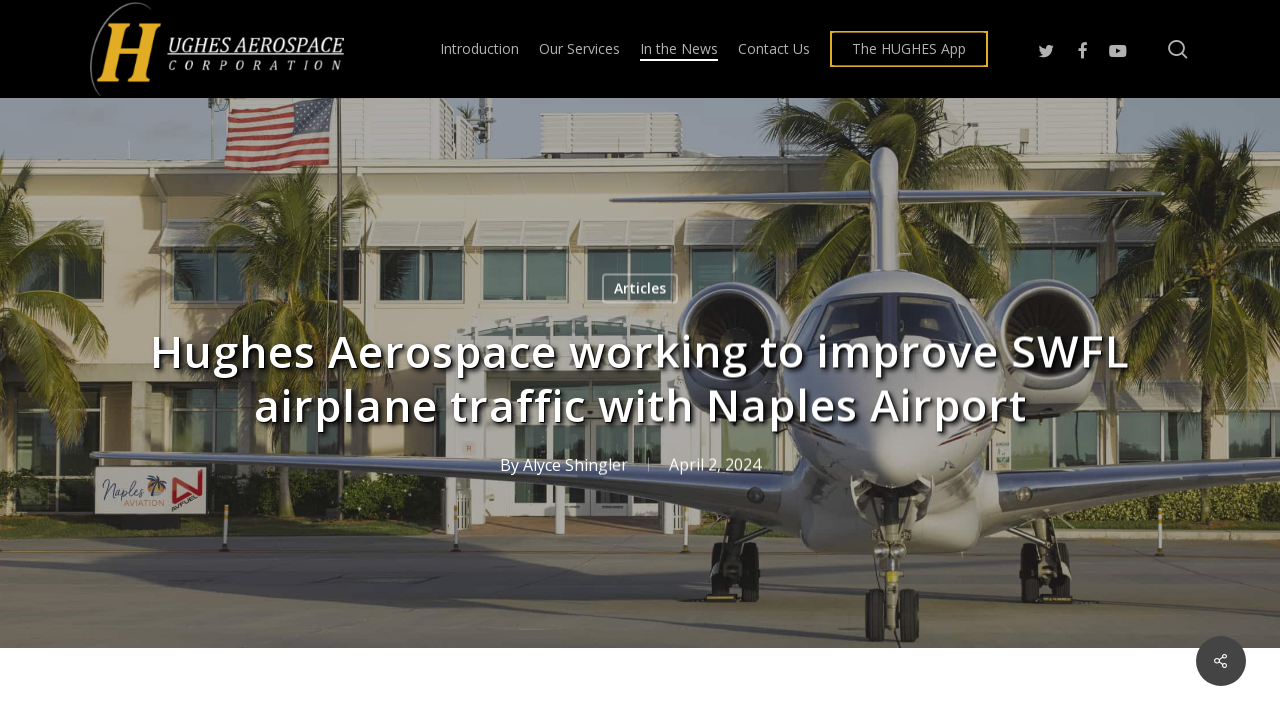

--- FILE ---
content_type: text/html; charset=UTF-8
request_url: https://hughesaerospace.com/hughes-aerospace-working-to-improve-swfl-airplane-traffic-with-naples-airport/
body_size: 19953
content:
<!doctype html><html lang="en" class="no-js"><head><meta charset="UTF-8"><meta name="viewport" content="width=device-width, initial-scale=1, maximum-scale=1, user-scalable=0" /><meta name='robots' content='index, follow, max-image-preview:large, max-snippet:-1, max-video-preview:-1' /><title>Hughes Aerospace working to improve SWFL airplane traffic with Naples Airport | Hughes Aerospace Corporation</title><link rel="canonical" href="http://hughesaerospace.com/hughes-aerospace-working-to-improve-swfl-airplane-traffic-with-naples-airport/" /><meta property="og:locale" content="en_US" /><meta property="og:type" content="article" /><meta property="og:title" content="Hughes Aerospace working to improve SWFL airplane traffic with Naples Airport | Hughes Aerospace Corporation" /><meta property="og:url" content="http://hughesaerospace.com/hughes-aerospace-working-to-improve-swfl-airplane-traffic-with-naples-airport/" /><meta property="og:site_name" content="Hughes Aerospace Corporation" /><meta property="article:publisher" content="https://www.facebook.com/HUGHESNEXTGEN" /><meta property="article:published_time" content="2024-04-02T17:16:33+00:00" /><meta property="article:modified_time" content="2025-03-26T00:14:55+00:00" /><meta property="og:image" content="http://hughesaerospace.com/staging/wp-content/uploads/2024/04/Naples-Airport-terminal-airside-v2.jpg" /><meta property="og:image:width" content="2400" /><meta property="og:image:height" content="960" /><meta property="og:image:type" content="image/jpeg" /><meta name="author" content="Alyce Shingler" /><meta name="twitter:card" content="summary_large_image" /><meta name="twitter:creator" content="@HughesAerospace" /><meta name="twitter:site" content="@HughesAerospace" /><meta name="twitter:label1" content="Written by" /><meta name="twitter:data1" content="Alyce Shingler" /><meta name="twitter:label2" content="Est. reading time" /><meta name="twitter:data2" content="4 minutes" /> <script type="application/ld+json" class="yoast-schema-graph">{"@context":"https://schema.org","@graph":[{"@type":"Article","@id":"http://hughesaerospace.com/hughes-aerospace-working-to-improve-swfl-airplane-traffic-with-naples-airport/#article","isPartOf":{"@id":"http://hughesaerospace.com/hughes-aerospace-working-to-improve-swfl-airplane-traffic-with-naples-airport/"},"author":{"name":"Alyce Shingler","@id":"http://hughesaerospace.com/#/schema/person/f82820c0d754b90fc71ddb3a413628eb"},"headline":"Hughes Aerospace working to improve SWFL airplane traffic with Naples Airport","datePublished":"2024-04-02T17:16:33+00:00","dateModified":"2025-03-26T00:14:55+00:00","mainEntityOfPage":{"@id":"http://hughesaerospace.com/hughes-aerospace-working-to-improve-swfl-airplane-traffic-with-naples-airport/"},"wordCount":796,"publisher":{"@id":"http://hughesaerospace.com/#organization"},"image":{"@id":"http://hughesaerospace.com/hughes-aerospace-working-to-improve-swfl-airplane-traffic-with-naples-airport/#primaryimage"},"thumbnailUrl":"https://hughesaerospace.com/staging/wp-content/uploads/2024/04/Naples-Airport-terminal-airside-v2.jpg","articleSection":["Articles"],"inLanguage":"en"},{"@type":"WebPage","@id":"http://hughesaerospace.com/hughes-aerospace-working-to-improve-swfl-airplane-traffic-with-naples-airport/","url":"http://hughesaerospace.com/hughes-aerospace-working-to-improve-swfl-airplane-traffic-with-naples-airport/","name":"Hughes Aerospace working to improve SWFL airplane traffic with Naples Airport | Hughes Aerospace Corporation","isPartOf":{"@id":"http://hughesaerospace.com/#website"},"primaryImageOfPage":{"@id":"http://hughesaerospace.com/hughes-aerospace-working-to-improve-swfl-airplane-traffic-with-naples-airport/#primaryimage"},"image":{"@id":"http://hughesaerospace.com/hughes-aerospace-working-to-improve-swfl-airplane-traffic-with-naples-airport/#primaryimage"},"thumbnailUrl":"https://hughesaerospace.com/staging/wp-content/uploads/2024/04/Naples-Airport-terminal-airside-v2.jpg","datePublished":"2024-04-02T17:16:33+00:00","dateModified":"2025-03-26T00:14:55+00:00","breadcrumb":{"@id":"http://hughesaerospace.com/hughes-aerospace-working-to-improve-swfl-airplane-traffic-with-naples-airport/#breadcrumb"},"inLanguage":"en","potentialAction":[{"@type":"ReadAction","target":["http://hughesaerospace.com/hughes-aerospace-working-to-improve-swfl-airplane-traffic-with-naples-airport/"]}]},{"@type":"ImageObject","inLanguage":"en","@id":"http://hughesaerospace.com/hughes-aerospace-working-to-improve-swfl-airplane-traffic-with-naples-airport/#primaryimage","url":"https://hughesaerospace.com/staging/wp-content/uploads/2024/04/Naples-Airport-terminal-airside-v2.jpg","contentUrl":"https://hughesaerospace.com/staging/wp-content/uploads/2024/04/Naples-Airport-terminal-airside-v2.jpg","width":2400,"height":960},{"@type":"BreadcrumbList","@id":"http://hughesaerospace.com/hughes-aerospace-working-to-improve-swfl-airplane-traffic-with-naples-airport/#breadcrumb","itemListElement":[{"@type":"ListItem","position":1,"name":"Home","item":"http://hughesaerospace.com/"},{"@type":"ListItem","position":2,"name":"What&#8217;s New","item":"https://hughesaerospace.com/whats-new/"},{"@type":"ListItem","position":3,"name":"Hughes Aerospace working to improve SWFL airplane traffic with Naples Airport"}]},{"@type":"WebSite","@id":"http://hughesaerospace.com/#website","url":"http://hughesaerospace.com/","name":"Hughes Aerospace Corporation","description":"Air Navigation Services Provider","publisher":{"@id":"http://hughesaerospace.com/#organization"},"potentialAction":[{"@type":"SearchAction","target":{"@type":"EntryPoint","urlTemplate":"http://hughesaerospace.com/?s={search_term_string}"},"query-input":{"@type":"PropertyValueSpecification","valueRequired":true,"valueName":"search_term_string"}}],"inLanguage":"en"},{"@type":"Organization","@id":"http://hughesaerospace.com/#organization","name":"Hughes Aerospace Corporation","url":"http://hughesaerospace.com/","logo":{"@type":"ImageObject","inLanguage":"en","@id":"http://hughesaerospace.com/#/schema/logo/image/","url":"https://hughesaerospace.com/staging/wp-content/uploads/2025/12/Hughes_logo.png","contentUrl":"https://hughesaerospace.com/staging/wp-content/uploads/2025/12/Hughes_logo.png","width":172,"height":166,"caption":"Hughes Aerospace Corporation"},"image":{"@id":"http://hughesaerospace.com/#/schema/logo/image/"},"sameAs":["https://www.facebook.com/HUGHESNEXTGEN","https://x.com/HughesAerospace"]},{"@type":"Person","@id":"http://hughesaerospace.com/#/schema/person/f82820c0d754b90fc71ddb3a413628eb","name":"Alyce Shingler","image":{"@type":"ImageObject","inLanguage":"en","@id":"http://hughesaerospace.com/#/schema/person/image/","url":"https://secure.gravatar.com/avatar/abbd7c47332c8660b7f4f624d186710e6ecede34af3f11c27d5b1071bc26f289?s=96&d=mm&r=g","contentUrl":"https://secure.gravatar.com/avatar/abbd7c47332c8660b7f4f624d186710e6ecede34af3f11c27d5b1071bc26f289?s=96&d=mm&r=g","caption":"Alyce Shingler"},"sameAs":["http://hughesaerospace.com/staging"],"url":"https://hughesaerospace.com/author/admin/"}]}</script> <link rel='dns-prefetch' href='//fonts.googleapis.com' /><link rel="alternate" type="application/rss+xml" title="Hughes Aerospace Corporation &raquo; Feed" href="https://hughesaerospace.com/feed/" /><link rel="alternate" type="application/rss+xml" title="Hughes Aerospace Corporation &raquo; Comments Feed" href="https://hughesaerospace.com/comments/feed/" /><link rel="alternate" title="oEmbed (JSON)" type="application/json+oembed" href="https://hughesaerospace.com/wp-json/oembed/1.0/embed?url=https%3A%2F%2Fhughesaerospace.com%2Fhughes-aerospace-working-to-improve-swfl-airplane-traffic-with-naples-airport%2F" /><link rel="alternate" title="oEmbed (XML)" type="text/xml+oembed" href="https://hughesaerospace.com/wp-json/oembed/1.0/embed?url=https%3A%2F%2Fhughesaerospace.com%2Fhughes-aerospace-working-to-improve-swfl-airplane-traffic-with-naples-airport%2F&#038;format=xml" /><style id='wp-img-auto-sizes-contain-inline-css' type='text/css'>img:is([sizes=auto i],[sizes^="auto," i]){contain-intrinsic-size:3000px 1500px}
/*# sourceURL=wp-img-auto-sizes-contain-inline-css */</style><link rel='stylesheet' id='formidable-css' href='https://hughesaerospace.com/staging/wp-content/cache/autoptimize/autoptimize_single_0b873bc8fbcec1aff494f5df5920edc0.php?ver=12171955' type='text/css' media='all' /><style id='wp-emoji-styles-inline-css' type='text/css'>img.wp-smiley, img.emoji {
		display: inline !important;
		border: none !important;
		box-shadow: none !important;
		height: 1em !important;
		width: 1em !important;
		margin: 0 0.07em !important;
		vertical-align: -0.1em !important;
		background: none !important;
		padding: 0 !important;
	}
/*# sourceURL=wp-emoji-styles-inline-css */</style><style id='wp-block-library-inline-css' type='text/css'>:root{--wp-block-synced-color:#7a00df;--wp-block-synced-color--rgb:122,0,223;--wp-bound-block-color:var(--wp-block-synced-color);--wp-editor-canvas-background:#ddd;--wp-admin-theme-color:#007cba;--wp-admin-theme-color--rgb:0,124,186;--wp-admin-theme-color-darker-10:#006ba1;--wp-admin-theme-color-darker-10--rgb:0,107,160.5;--wp-admin-theme-color-darker-20:#005a87;--wp-admin-theme-color-darker-20--rgb:0,90,135;--wp-admin-border-width-focus:2px}@media (min-resolution:192dpi){:root{--wp-admin-border-width-focus:1.5px}}.wp-element-button{cursor:pointer}:root .has-very-light-gray-background-color{background-color:#eee}:root .has-very-dark-gray-background-color{background-color:#313131}:root .has-very-light-gray-color{color:#eee}:root .has-very-dark-gray-color{color:#313131}:root .has-vivid-green-cyan-to-vivid-cyan-blue-gradient-background{background:linear-gradient(135deg,#00d084,#0693e3)}:root .has-purple-crush-gradient-background{background:linear-gradient(135deg,#34e2e4,#4721fb 50%,#ab1dfe)}:root .has-hazy-dawn-gradient-background{background:linear-gradient(135deg,#faaca8,#dad0ec)}:root .has-subdued-olive-gradient-background{background:linear-gradient(135deg,#fafae1,#67a671)}:root .has-atomic-cream-gradient-background{background:linear-gradient(135deg,#fdd79a,#004a59)}:root .has-nightshade-gradient-background{background:linear-gradient(135deg,#330968,#31cdcf)}:root .has-midnight-gradient-background{background:linear-gradient(135deg,#020381,#2874fc)}:root{--wp--preset--font-size--normal:16px;--wp--preset--font-size--huge:42px}.has-regular-font-size{font-size:1em}.has-larger-font-size{font-size:2.625em}.has-normal-font-size{font-size:var(--wp--preset--font-size--normal)}.has-huge-font-size{font-size:var(--wp--preset--font-size--huge)}.has-text-align-center{text-align:center}.has-text-align-left{text-align:left}.has-text-align-right{text-align:right}.has-fit-text{white-space:nowrap!important}#end-resizable-editor-section{display:none}.aligncenter{clear:both}.items-justified-left{justify-content:flex-start}.items-justified-center{justify-content:center}.items-justified-right{justify-content:flex-end}.items-justified-space-between{justify-content:space-between}.screen-reader-text{border:0;clip-path:inset(50%);height:1px;margin:-1px;overflow:hidden;padding:0;position:absolute;width:1px;word-wrap:normal!important}.screen-reader-text:focus{background-color:#ddd;clip-path:none;color:#444;display:block;font-size:1em;height:auto;left:5px;line-height:normal;padding:15px 23px 14px;text-decoration:none;top:5px;width:auto;z-index:100000}html :where(.has-border-color){border-style:solid}html :where([style*=border-top-color]){border-top-style:solid}html :where([style*=border-right-color]){border-right-style:solid}html :where([style*=border-bottom-color]){border-bottom-style:solid}html :where([style*=border-left-color]){border-left-style:solid}html :where([style*=border-width]){border-style:solid}html :where([style*=border-top-width]){border-top-style:solid}html :where([style*=border-right-width]){border-right-style:solid}html :where([style*=border-bottom-width]){border-bottom-style:solid}html :where([style*=border-left-width]){border-left-style:solid}html :where(img[class*=wp-image-]){height:auto;max-width:100%}:where(figure){margin:0 0 1em}html :where(.is-position-sticky){--wp-admin--admin-bar--position-offset:var(--wp-admin--admin-bar--height,0px)}@media screen and (max-width:600px){html :where(.is-position-sticky){--wp-admin--admin-bar--position-offset:0px}}

/*# sourceURL=wp-block-library-inline-css */</style><style id='wp-block-heading-inline-css' type='text/css'>h1:where(.wp-block-heading).has-background,h2:where(.wp-block-heading).has-background,h3:where(.wp-block-heading).has-background,h4:where(.wp-block-heading).has-background,h5:where(.wp-block-heading).has-background,h6:where(.wp-block-heading).has-background{padding:1.25em 2.375em}h1.has-text-align-left[style*=writing-mode]:where([style*=vertical-lr]),h1.has-text-align-right[style*=writing-mode]:where([style*=vertical-rl]),h2.has-text-align-left[style*=writing-mode]:where([style*=vertical-lr]),h2.has-text-align-right[style*=writing-mode]:where([style*=vertical-rl]),h3.has-text-align-left[style*=writing-mode]:where([style*=vertical-lr]),h3.has-text-align-right[style*=writing-mode]:where([style*=vertical-rl]),h4.has-text-align-left[style*=writing-mode]:where([style*=vertical-lr]),h4.has-text-align-right[style*=writing-mode]:where([style*=vertical-rl]),h5.has-text-align-left[style*=writing-mode]:where([style*=vertical-lr]),h5.has-text-align-right[style*=writing-mode]:where([style*=vertical-rl]),h6.has-text-align-left[style*=writing-mode]:where([style*=vertical-lr]),h6.has-text-align-right[style*=writing-mode]:where([style*=vertical-rl]){rotate:180deg}
/*# sourceURL=https://hughesaerospace.com/staging/wp-includes/blocks/heading/style.min.css */</style><style id='wp-block-image-inline-css' type='text/css'>.wp-block-image>a,.wp-block-image>figure>a{display:inline-block}.wp-block-image img{box-sizing:border-box;height:auto;max-width:100%;vertical-align:bottom}@media not (prefers-reduced-motion){.wp-block-image img.hide{visibility:hidden}.wp-block-image img.show{animation:show-content-image .4s}}.wp-block-image[style*=border-radius] img,.wp-block-image[style*=border-radius]>a{border-radius:inherit}.wp-block-image.has-custom-border img{box-sizing:border-box}.wp-block-image.aligncenter{text-align:center}.wp-block-image.alignfull>a,.wp-block-image.alignwide>a{width:100%}.wp-block-image.alignfull img,.wp-block-image.alignwide img{height:auto;width:100%}.wp-block-image .aligncenter,.wp-block-image .alignleft,.wp-block-image .alignright,.wp-block-image.aligncenter,.wp-block-image.alignleft,.wp-block-image.alignright{display:table}.wp-block-image .aligncenter>figcaption,.wp-block-image .alignleft>figcaption,.wp-block-image .alignright>figcaption,.wp-block-image.aligncenter>figcaption,.wp-block-image.alignleft>figcaption,.wp-block-image.alignright>figcaption{caption-side:bottom;display:table-caption}.wp-block-image .alignleft{float:left;margin:.5em 1em .5em 0}.wp-block-image .alignright{float:right;margin:.5em 0 .5em 1em}.wp-block-image .aligncenter{margin-left:auto;margin-right:auto}.wp-block-image :where(figcaption){margin-bottom:1em;margin-top:.5em}.wp-block-image.is-style-circle-mask img{border-radius:9999px}@supports ((-webkit-mask-image:none) or (mask-image:none)) or (-webkit-mask-image:none){.wp-block-image.is-style-circle-mask img{border-radius:0;-webkit-mask-image:url('data:image/svg+xml;utf8,<svg viewBox="0 0 100 100" xmlns="http://www.w3.org/2000/svg"><circle cx="50" cy="50" r="50"/></svg>');mask-image:url('data:image/svg+xml;utf8,<svg viewBox="0 0 100 100" xmlns="http://www.w3.org/2000/svg"><circle cx="50" cy="50" r="50"/></svg>');mask-mode:alpha;-webkit-mask-position:center;mask-position:center;-webkit-mask-repeat:no-repeat;mask-repeat:no-repeat;-webkit-mask-size:contain;mask-size:contain}}:root :where(.wp-block-image.is-style-rounded img,.wp-block-image .is-style-rounded img){border-radius:9999px}.wp-block-image figure{margin:0}.wp-lightbox-container{display:flex;flex-direction:column;position:relative}.wp-lightbox-container img{cursor:zoom-in}.wp-lightbox-container img:hover+button{opacity:1}.wp-lightbox-container button{align-items:center;backdrop-filter:blur(16px) saturate(180%);background-color:#5a5a5a40;border:none;border-radius:4px;cursor:zoom-in;display:flex;height:20px;justify-content:center;opacity:0;padding:0;position:absolute;right:16px;text-align:center;top:16px;width:20px;z-index:100}@media not (prefers-reduced-motion){.wp-lightbox-container button{transition:opacity .2s ease}}.wp-lightbox-container button:focus-visible{outline:3px auto #5a5a5a40;outline:3px auto -webkit-focus-ring-color;outline-offset:3px}.wp-lightbox-container button:hover{cursor:pointer;opacity:1}.wp-lightbox-container button:focus{opacity:1}.wp-lightbox-container button:focus,.wp-lightbox-container button:hover,.wp-lightbox-container button:not(:hover):not(:active):not(.has-background){background-color:#5a5a5a40;border:none}.wp-lightbox-overlay{box-sizing:border-box;cursor:zoom-out;height:100vh;left:0;overflow:hidden;position:fixed;top:0;visibility:hidden;width:100%;z-index:100000}.wp-lightbox-overlay .close-button{align-items:center;cursor:pointer;display:flex;justify-content:center;min-height:40px;min-width:40px;padding:0;position:absolute;right:calc(env(safe-area-inset-right) + 16px);top:calc(env(safe-area-inset-top) + 16px);z-index:5000000}.wp-lightbox-overlay .close-button:focus,.wp-lightbox-overlay .close-button:hover,.wp-lightbox-overlay .close-button:not(:hover):not(:active):not(.has-background){background:none;border:none}.wp-lightbox-overlay .lightbox-image-container{height:var(--wp--lightbox-container-height);left:50%;overflow:hidden;position:absolute;top:50%;transform:translate(-50%,-50%);transform-origin:top left;width:var(--wp--lightbox-container-width);z-index:9999999999}.wp-lightbox-overlay .wp-block-image{align-items:center;box-sizing:border-box;display:flex;height:100%;justify-content:center;margin:0;position:relative;transform-origin:0 0;width:100%;z-index:3000000}.wp-lightbox-overlay .wp-block-image img{height:var(--wp--lightbox-image-height);min-height:var(--wp--lightbox-image-height);min-width:var(--wp--lightbox-image-width);width:var(--wp--lightbox-image-width)}.wp-lightbox-overlay .wp-block-image figcaption{display:none}.wp-lightbox-overlay button{background:none;border:none}.wp-lightbox-overlay .scrim{background-color:#fff;height:100%;opacity:.9;position:absolute;width:100%;z-index:2000000}.wp-lightbox-overlay.active{visibility:visible}@media not (prefers-reduced-motion){.wp-lightbox-overlay.active{animation:turn-on-visibility .25s both}.wp-lightbox-overlay.active img{animation:turn-on-visibility .35s both}.wp-lightbox-overlay.show-closing-animation:not(.active){animation:turn-off-visibility .35s both}.wp-lightbox-overlay.show-closing-animation:not(.active) img{animation:turn-off-visibility .25s both}.wp-lightbox-overlay.zoom.active{animation:none;opacity:1;visibility:visible}.wp-lightbox-overlay.zoom.active .lightbox-image-container{animation:lightbox-zoom-in .4s}.wp-lightbox-overlay.zoom.active .lightbox-image-container img{animation:none}.wp-lightbox-overlay.zoom.active .scrim{animation:turn-on-visibility .4s forwards}.wp-lightbox-overlay.zoom.show-closing-animation:not(.active){animation:none}.wp-lightbox-overlay.zoom.show-closing-animation:not(.active) .lightbox-image-container{animation:lightbox-zoom-out .4s}.wp-lightbox-overlay.zoom.show-closing-animation:not(.active) .lightbox-image-container img{animation:none}.wp-lightbox-overlay.zoom.show-closing-animation:not(.active) .scrim{animation:turn-off-visibility .4s forwards}}@keyframes show-content-image{0%{visibility:hidden}99%{visibility:hidden}to{visibility:visible}}@keyframes turn-on-visibility{0%{opacity:0}to{opacity:1}}@keyframes turn-off-visibility{0%{opacity:1;visibility:visible}99%{opacity:0;visibility:visible}to{opacity:0;visibility:hidden}}@keyframes lightbox-zoom-in{0%{transform:translate(calc((-100vw + var(--wp--lightbox-scrollbar-width))/2 + var(--wp--lightbox-initial-left-position)),calc(-50vh + var(--wp--lightbox-initial-top-position))) scale(var(--wp--lightbox-scale))}to{transform:translate(-50%,-50%) scale(1)}}@keyframes lightbox-zoom-out{0%{transform:translate(-50%,-50%) scale(1);visibility:visible}99%{visibility:visible}to{transform:translate(calc((-100vw + var(--wp--lightbox-scrollbar-width))/2 + var(--wp--lightbox-initial-left-position)),calc(-50vh + var(--wp--lightbox-initial-top-position))) scale(var(--wp--lightbox-scale));visibility:hidden}}
/*# sourceURL=https://hughesaerospace.com/staging/wp-includes/blocks/image/style.min.css */</style><style id='wp-block-paragraph-inline-css' type='text/css'>.is-small-text{font-size:.875em}.is-regular-text{font-size:1em}.is-large-text{font-size:2.25em}.is-larger-text{font-size:3em}.has-drop-cap:not(:focus):first-letter{float:left;font-size:8.4em;font-style:normal;font-weight:100;line-height:.68;margin:.05em .1em 0 0;text-transform:uppercase}body.rtl .has-drop-cap:not(:focus):first-letter{float:none;margin-left:.1em}p.has-drop-cap.has-background{overflow:hidden}:root :where(p.has-background){padding:1.25em 2.375em}:where(p.has-text-color:not(.has-link-color)) a{color:inherit}p.has-text-align-left[style*="writing-mode:vertical-lr"],p.has-text-align-right[style*="writing-mode:vertical-rl"]{rotate:180deg}
/*# sourceURL=https://hughesaerospace.com/staging/wp-includes/blocks/paragraph/style.min.css */</style><style id='global-styles-inline-css' type='text/css'>:root{--wp--preset--aspect-ratio--square: 1;--wp--preset--aspect-ratio--4-3: 4/3;--wp--preset--aspect-ratio--3-4: 3/4;--wp--preset--aspect-ratio--3-2: 3/2;--wp--preset--aspect-ratio--2-3: 2/3;--wp--preset--aspect-ratio--16-9: 16/9;--wp--preset--aspect-ratio--9-16: 9/16;--wp--preset--color--black: #000000;--wp--preset--color--cyan-bluish-gray: #abb8c3;--wp--preset--color--white: #ffffff;--wp--preset--color--pale-pink: #f78da7;--wp--preset--color--vivid-red: #cf2e2e;--wp--preset--color--luminous-vivid-orange: #ff6900;--wp--preset--color--luminous-vivid-amber: #fcb900;--wp--preset--color--light-green-cyan: #7bdcb5;--wp--preset--color--vivid-green-cyan: #00d084;--wp--preset--color--pale-cyan-blue: #8ed1fc;--wp--preset--color--vivid-cyan-blue: #0693e3;--wp--preset--color--vivid-purple: #9b51e0;--wp--preset--gradient--vivid-cyan-blue-to-vivid-purple: linear-gradient(135deg,rgb(6,147,227) 0%,rgb(155,81,224) 100%);--wp--preset--gradient--light-green-cyan-to-vivid-green-cyan: linear-gradient(135deg,rgb(122,220,180) 0%,rgb(0,208,130) 100%);--wp--preset--gradient--luminous-vivid-amber-to-luminous-vivid-orange: linear-gradient(135deg,rgb(252,185,0) 0%,rgb(255,105,0) 100%);--wp--preset--gradient--luminous-vivid-orange-to-vivid-red: linear-gradient(135deg,rgb(255,105,0) 0%,rgb(207,46,46) 100%);--wp--preset--gradient--very-light-gray-to-cyan-bluish-gray: linear-gradient(135deg,rgb(238,238,238) 0%,rgb(169,184,195) 100%);--wp--preset--gradient--cool-to-warm-spectrum: linear-gradient(135deg,rgb(74,234,220) 0%,rgb(151,120,209) 20%,rgb(207,42,186) 40%,rgb(238,44,130) 60%,rgb(251,105,98) 80%,rgb(254,248,76) 100%);--wp--preset--gradient--blush-light-purple: linear-gradient(135deg,rgb(255,206,236) 0%,rgb(152,150,240) 100%);--wp--preset--gradient--blush-bordeaux: linear-gradient(135deg,rgb(254,205,165) 0%,rgb(254,45,45) 50%,rgb(107,0,62) 100%);--wp--preset--gradient--luminous-dusk: linear-gradient(135deg,rgb(255,203,112) 0%,rgb(199,81,192) 50%,rgb(65,88,208) 100%);--wp--preset--gradient--pale-ocean: linear-gradient(135deg,rgb(255,245,203) 0%,rgb(182,227,212) 50%,rgb(51,167,181) 100%);--wp--preset--gradient--electric-grass: linear-gradient(135deg,rgb(202,248,128) 0%,rgb(113,206,126) 100%);--wp--preset--gradient--midnight: linear-gradient(135deg,rgb(2,3,129) 0%,rgb(40,116,252) 100%);--wp--preset--font-size--small: 13px;--wp--preset--font-size--medium: 20px;--wp--preset--font-size--large: 36px;--wp--preset--font-size--x-large: 42px;--wp--preset--spacing--20: 0.44rem;--wp--preset--spacing--30: 0.67rem;--wp--preset--spacing--40: 1rem;--wp--preset--spacing--50: 1.5rem;--wp--preset--spacing--60: 2.25rem;--wp--preset--spacing--70: 3.38rem;--wp--preset--spacing--80: 5.06rem;--wp--preset--shadow--natural: 6px 6px 9px rgba(0, 0, 0, 0.2);--wp--preset--shadow--deep: 12px 12px 50px rgba(0, 0, 0, 0.4);--wp--preset--shadow--sharp: 6px 6px 0px rgba(0, 0, 0, 0.2);--wp--preset--shadow--outlined: 6px 6px 0px -3px rgb(255, 255, 255), 6px 6px rgb(0, 0, 0);--wp--preset--shadow--crisp: 6px 6px 0px rgb(0, 0, 0);}:root { --wp--style--global--content-size: 1300px;--wp--style--global--wide-size: 1300px; }:where(body) { margin: 0; }.wp-site-blocks > .alignleft { float: left; margin-right: 2em; }.wp-site-blocks > .alignright { float: right; margin-left: 2em; }.wp-site-blocks > .aligncenter { justify-content: center; margin-left: auto; margin-right: auto; }:where(.is-layout-flex){gap: 0.5em;}:where(.is-layout-grid){gap: 0.5em;}.is-layout-flow > .alignleft{float: left;margin-inline-start: 0;margin-inline-end: 2em;}.is-layout-flow > .alignright{float: right;margin-inline-start: 2em;margin-inline-end: 0;}.is-layout-flow > .aligncenter{margin-left: auto !important;margin-right: auto !important;}.is-layout-constrained > .alignleft{float: left;margin-inline-start: 0;margin-inline-end: 2em;}.is-layout-constrained > .alignright{float: right;margin-inline-start: 2em;margin-inline-end: 0;}.is-layout-constrained > .aligncenter{margin-left: auto !important;margin-right: auto !important;}.is-layout-constrained > :where(:not(.alignleft):not(.alignright):not(.alignfull)){max-width: var(--wp--style--global--content-size);margin-left: auto !important;margin-right: auto !important;}.is-layout-constrained > .alignwide{max-width: var(--wp--style--global--wide-size);}body .is-layout-flex{display: flex;}.is-layout-flex{flex-wrap: wrap;align-items: center;}.is-layout-flex > :is(*, div){margin: 0;}body .is-layout-grid{display: grid;}.is-layout-grid > :is(*, div){margin: 0;}body{padding-top: 0px;padding-right: 0px;padding-bottom: 0px;padding-left: 0px;}:root :where(.wp-element-button, .wp-block-button__link){background-color: #32373c;border-width: 0;color: #fff;font-family: inherit;font-size: inherit;font-style: inherit;font-weight: inherit;letter-spacing: inherit;line-height: inherit;padding-top: calc(0.667em + 2px);padding-right: calc(1.333em + 2px);padding-bottom: calc(0.667em + 2px);padding-left: calc(1.333em + 2px);text-decoration: none;text-transform: inherit;}.has-black-color{color: var(--wp--preset--color--black) !important;}.has-cyan-bluish-gray-color{color: var(--wp--preset--color--cyan-bluish-gray) !important;}.has-white-color{color: var(--wp--preset--color--white) !important;}.has-pale-pink-color{color: var(--wp--preset--color--pale-pink) !important;}.has-vivid-red-color{color: var(--wp--preset--color--vivid-red) !important;}.has-luminous-vivid-orange-color{color: var(--wp--preset--color--luminous-vivid-orange) !important;}.has-luminous-vivid-amber-color{color: var(--wp--preset--color--luminous-vivid-amber) !important;}.has-light-green-cyan-color{color: var(--wp--preset--color--light-green-cyan) !important;}.has-vivid-green-cyan-color{color: var(--wp--preset--color--vivid-green-cyan) !important;}.has-pale-cyan-blue-color{color: var(--wp--preset--color--pale-cyan-blue) !important;}.has-vivid-cyan-blue-color{color: var(--wp--preset--color--vivid-cyan-blue) !important;}.has-vivid-purple-color{color: var(--wp--preset--color--vivid-purple) !important;}.has-black-background-color{background-color: var(--wp--preset--color--black) !important;}.has-cyan-bluish-gray-background-color{background-color: var(--wp--preset--color--cyan-bluish-gray) !important;}.has-white-background-color{background-color: var(--wp--preset--color--white) !important;}.has-pale-pink-background-color{background-color: var(--wp--preset--color--pale-pink) !important;}.has-vivid-red-background-color{background-color: var(--wp--preset--color--vivid-red) !important;}.has-luminous-vivid-orange-background-color{background-color: var(--wp--preset--color--luminous-vivid-orange) !important;}.has-luminous-vivid-amber-background-color{background-color: var(--wp--preset--color--luminous-vivid-amber) !important;}.has-light-green-cyan-background-color{background-color: var(--wp--preset--color--light-green-cyan) !important;}.has-vivid-green-cyan-background-color{background-color: var(--wp--preset--color--vivid-green-cyan) !important;}.has-pale-cyan-blue-background-color{background-color: var(--wp--preset--color--pale-cyan-blue) !important;}.has-vivid-cyan-blue-background-color{background-color: var(--wp--preset--color--vivid-cyan-blue) !important;}.has-vivid-purple-background-color{background-color: var(--wp--preset--color--vivid-purple) !important;}.has-black-border-color{border-color: var(--wp--preset--color--black) !important;}.has-cyan-bluish-gray-border-color{border-color: var(--wp--preset--color--cyan-bluish-gray) !important;}.has-white-border-color{border-color: var(--wp--preset--color--white) !important;}.has-pale-pink-border-color{border-color: var(--wp--preset--color--pale-pink) !important;}.has-vivid-red-border-color{border-color: var(--wp--preset--color--vivid-red) !important;}.has-luminous-vivid-orange-border-color{border-color: var(--wp--preset--color--luminous-vivid-orange) !important;}.has-luminous-vivid-amber-border-color{border-color: var(--wp--preset--color--luminous-vivid-amber) !important;}.has-light-green-cyan-border-color{border-color: var(--wp--preset--color--light-green-cyan) !important;}.has-vivid-green-cyan-border-color{border-color: var(--wp--preset--color--vivid-green-cyan) !important;}.has-pale-cyan-blue-border-color{border-color: var(--wp--preset--color--pale-cyan-blue) !important;}.has-vivid-cyan-blue-border-color{border-color: var(--wp--preset--color--vivid-cyan-blue) !important;}.has-vivid-purple-border-color{border-color: var(--wp--preset--color--vivid-purple) !important;}.has-vivid-cyan-blue-to-vivid-purple-gradient-background{background: var(--wp--preset--gradient--vivid-cyan-blue-to-vivid-purple) !important;}.has-light-green-cyan-to-vivid-green-cyan-gradient-background{background: var(--wp--preset--gradient--light-green-cyan-to-vivid-green-cyan) !important;}.has-luminous-vivid-amber-to-luminous-vivid-orange-gradient-background{background: var(--wp--preset--gradient--luminous-vivid-amber-to-luminous-vivid-orange) !important;}.has-luminous-vivid-orange-to-vivid-red-gradient-background{background: var(--wp--preset--gradient--luminous-vivid-orange-to-vivid-red) !important;}.has-very-light-gray-to-cyan-bluish-gray-gradient-background{background: var(--wp--preset--gradient--very-light-gray-to-cyan-bluish-gray) !important;}.has-cool-to-warm-spectrum-gradient-background{background: var(--wp--preset--gradient--cool-to-warm-spectrum) !important;}.has-blush-light-purple-gradient-background{background: var(--wp--preset--gradient--blush-light-purple) !important;}.has-blush-bordeaux-gradient-background{background: var(--wp--preset--gradient--blush-bordeaux) !important;}.has-luminous-dusk-gradient-background{background: var(--wp--preset--gradient--luminous-dusk) !important;}.has-pale-ocean-gradient-background{background: var(--wp--preset--gradient--pale-ocean) !important;}.has-electric-grass-gradient-background{background: var(--wp--preset--gradient--electric-grass) !important;}.has-midnight-gradient-background{background: var(--wp--preset--gradient--midnight) !important;}.has-small-font-size{font-size: var(--wp--preset--font-size--small) !important;}.has-medium-font-size{font-size: var(--wp--preset--font-size--medium) !important;}.has-large-font-size{font-size: var(--wp--preset--font-size--large) !important;}.has-x-large-font-size{font-size: var(--wp--preset--font-size--x-large) !important;}
/*# sourceURL=global-styles-inline-css */</style><link rel='stylesheet' id='salient-social-css' href='https://hughesaerospace.com/staging/wp-content/cache/autoptimize/autoptimize_single_238481d13136eeae1ae8cd7d42b8f9a5.php?ver=1.2.5' type='text/css' media='all' /><style id='salient-social-inline-css' type='text/css'>.sharing-default-minimal .nectar-love.loved,
  body .nectar-social[data-color-override="override"].fixed > a:before, 
  body .nectar-social[data-color-override="override"].fixed .nectar-social-inner a,
  .sharing-default-minimal .nectar-social[data-color-override="override"] .nectar-social-inner a:hover,
  .nectar-social.vertical[data-color-override="override"] .nectar-social-inner a:hover {
    background-color: #444444;
  }
  .nectar-social.hover .nectar-love.loved,
  .nectar-social.hover > .nectar-love-button a:hover,
  .nectar-social[data-color-override="override"].hover > div a:hover,
  #single-below-header .nectar-social[data-color-override="override"].hover > div a:hover,
  .nectar-social[data-color-override="override"].hover .share-btn:hover,
  .sharing-default-minimal .nectar-social[data-color-override="override"] .nectar-social-inner a {
    border-color: #444444;
  }
  #single-below-header .nectar-social.hover .nectar-love.loved i,
  #single-below-header .nectar-social.hover[data-color-override="override"] a:hover,
  #single-below-header .nectar-social.hover[data-color-override="override"] a:hover i,
  #single-below-header .nectar-social.hover .nectar-love-button a:hover i,
  .nectar-love:hover i,
  .hover .nectar-love:hover .total_loves,
  .nectar-love.loved i,
  .nectar-social.hover .nectar-love.loved .total_loves,
  .nectar-social.hover .share-btn:hover, 
  .nectar-social[data-color-override="override"].hover .nectar-social-inner a:hover,
  .nectar-social[data-color-override="override"].hover > div:hover span,
  .sharing-default-minimal .nectar-social[data-color-override="override"] .nectar-social-inner a:not(:hover) i,
  .sharing-default-minimal .nectar-social[data-color-override="override"] .nectar-social-inner a:not(:hover) {
    color: #444444;
  }
/*# sourceURL=salient-social-inline-css */</style><link rel='stylesheet' id='font-awesome-css' href='https://hughesaerospace.com/staging/wp-content/themes/salient/css/font-awesome-legacy.min.css?ver=4.7.1' type='text/css' media='all' /><link rel='stylesheet' id='salient-grid-system-css' href='https://hughesaerospace.com/staging/wp-content/cache/autoptimize/autoptimize_single_3bb8971e804538794fdc9903c1cc2089.php?ver=17.0.7' type='text/css' media='all' /><link rel='stylesheet' id='main-styles-css' href='https://hughesaerospace.com/staging/wp-content/cache/autoptimize/autoptimize_single_7e92369b46e81efac0df3a1198b1a3e5.php?ver=17.0.7' type='text/css' media='all' /><link rel='stylesheet' id='nectar-single-styles-css' href='https://hughesaerospace.com/staging/wp-content/cache/autoptimize/autoptimize_single_228b13f144b9f16657dcd74ed48882e6.php?ver=17.0.7' type='text/css' media='all' /><link rel='stylesheet' id='nectar_default_font_open_sans-css' href='https://fonts.googleapis.com/css?family=Open+Sans%3A300%2C400%2C600%2C700&#038;subset=latin%2Clatin-ext' type='text/css' media='all' /><link rel='stylesheet' id='responsive-css' href='https://hughesaerospace.com/staging/wp-content/cache/autoptimize/autoptimize_single_b069ec63f3ecad48ba25a10c4af25450.php?ver=17.0.7' type='text/css' media='all' /><link rel='stylesheet' id='skin-material-css' href='https://hughesaerospace.com/staging/wp-content/cache/autoptimize/autoptimize_single_8da5af127602d3640d0df7a595e2c88a.php?ver=17.0.7' type='text/css' media='all' /><link rel='stylesheet' id='salient-wp-menu-dynamic-css' href='https://hughesaerospace.com/staging/wp-content/cache/autoptimize/autoptimize_single_009ed5d6a6871337b43ddacd9785e990.php?ver=18412' type='text/css' media='all' /><link rel='stylesheet' id='js_composer_front-css' href='https://hughesaerospace.com/staging/wp-content/cache/autoptimize/autoptimize_single_48c28cc201761035bfffe1ada26fe970.php?ver=17.0.7' type='text/css' media='all' /><link rel='stylesheet' id='dynamic-css-css' href='https://hughesaerospace.com/staging/wp-content/cache/autoptimize/autoptimize_single_02291ff930f957be634fd37a8db76428.php?ver=22616' type='text/css' media='all' /><style id='dynamic-css-inline-css' type='text/css'>#page-header-bg[data-post-hs="default_minimal"] .inner-wrap{text-align:center}#page-header-bg[data-post-hs="default_minimal"] .inner-wrap >a,.material #page-header-bg.fullscreen-header .inner-wrap >a{color:#fff;font-weight:600;border:var(--nectar-border-thickness) solid rgba(255,255,255,0.4);padding:4px 10px;margin:5px 6px 0 5px;display:inline-block;transition:all 0.2s ease;-webkit-transition:all 0.2s ease;font-size:14px;line-height:18px}body.material #page-header-bg.fullscreen-header .inner-wrap >a{margin-bottom:15px;}body.material #page-header-bg.fullscreen-header .inner-wrap >a{border:none;padding:6px 10px}body[data-button-style^="rounded"] #page-header-bg[data-post-hs="default_minimal"] .inner-wrap >a,body[data-button-style^="rounded"].material #page-header-bg.fullscreen-header .inner-wrap >a{border-radius:100px}body.single [data-post-hs="default_minimal"] #single-below-header span,body.single .heading-title[data-header-style="default_minimal"] #single-below-header span{line-height:14px;}#page-header-bg[data-post-hs="default_minimal"] #single-below-header{text-align:center;position:relative;z-index:100}#page-header-bg[data-post-hs="default_minimal"] #single-below-header span{float:none;display:inline-block}#page-header-bg[data-post-hs="default_minimal"] .inner-wrap >a:hover,#page-header-bg[data-post-hs="default_minimal"] .inner-wrap >a:focus{border-color:transparent}#page-header-bg.fullscreen-header .avatar,#page-header-bg[data-post-hs="default_minimal"] .avatar{border-radius:100%}#page-header-bg.fullscreen-header .meta-author span,#page-header-bg[data-post-hs="default_minimal"] .meta-author span{display:block}#page-header-bg.fullscreen-header .meta-author img{margin-bottom:0;height:50px;width:auto}#page-header-bg[data-post-hs="default_minimal"] .meta-author img{margin-bottom:0;height:40px;width:auto}#page-header-bg[data-post-hs="default_minimal"] .author-section{position:absolute;bottom:30px}#page-header-bg.fullscreen-header .meta-author,#page-header-bg[data-post-hs="default_minimal"] .meta-author{font-size:18px}#page-header-bg.fullscreen-header .author-section .meta-date,#page-header-bg[data-post-hs="default_minimal"] .author-section .meta-date{font-size:12px;color:rgba(255,255,255,0.8)}#page-header-bg.fullscreen-header .author-section .meta-date i{font-size:12px}#page-header-bg[data-post-hs="default_minimal"] .author-section .meta-date i{font-size:11px;line-height:14px}#page-header-bg[data-post-hs="default_minimal"] .author-section .avatar-post-info{position:relative;top:-5px}#page-header-bg.fullscreen-header .author-section a,#page-header-bg[data-post-hs="default_minimal"] .author-section a{display:block;margin-bottom:-2px}#page-header-bg[data-post-hs="default_minimal"] .author-section a{font-size:14px;line-height:14px}#page-header-bg.fullscreen-header .author-section a:hover,#page-header-bg[data-post-hs="default_minimal"] .author-section a:hover{color:rgba(255,255,255,0.85)!important}#page-header-bg.fullscreen-header .author-section,#page-header-bg[data-post-hs="default_minimal"] .author-section{width:100%;z-index:10;text-align:center}#page-header-bg.fullscreen-header .author-section{margin-top:25px;}#page-header-bg.fullscreen-header .author-section span,#page-header-bg[data-post-hs="default_minimal"] .author-section span{padding-left:0;line-height:20px;font-size:20px}#page-header-bg.fullscreen-header .author-section .avatar-post-info,#page-header-bg[data-post-hs="default_minimal"] .author-section .avatar-post-info{margin-left:10px}#page-header-bg.fullscreen-header .author-section .avatar-post-info,#page-header-bg.fullscreen-header .author-section .meta-author,#page-header-bg[data-post-hs="default_minimal"] .author-section .avatar-post-info,#page-header-bg[data-post-hs="default_minimal"] .author-section .meta-author{text-align:left;display:inline-block;top:9px}@media only screen and (min-width :690px) and (max-width :999px){body.single-post #page-header-bg[data-post-hs="default_minimal"]{padding-top:10%;padding-bottom:10%;}}@media only screen and (max-width :690px){#ajax-content-wrap #page-header-bg[data-post-hs="default_minimal"] #single-below-header span:not(.rich-snippet-hidden),#ajax-content-wrap .row.heading-title[data-header-style="default_minimal"] .col.section-title span.meta-category{display:inline-block;}.container-wrap[data-remove-post-comment-number="0"][data-remove-post-author="0"][data-remove-post-date="0"] .heading-title[data-header-style="default_minimal"] #single-below-header > span,#page-header-bg[data-post-hs="default_minimal"] .span_6[data-remove-post-comment-number="0"][data-remove-post-author="0"][data-remove-post-date="0"] #single-below-header > span{padding:0 8px;}.container-wrap[data-remove-post-comment-number="0"][data-remove-post-author="0"][data-remove-post-date="0"] .heading-title[data-header-style="default_minimal"] #single-below-header span,#page-header-bg[data-post-hs="default_minimal"] .span_6[data-remove-post-comment-number="0"][data-remove-post-author="0"][data-remove-post-date="0"] #single-below-header span{font-size:13px;line-height:10px;}.material #page-header-bg.fullscreen-header .author-section{margin-top:5px;}#page-header-bg.fullscreen-header .author-section{bottom:20px;}#page-header-bg.fullscreen-header .author-section .meta-date:not(.updated){margin-top:-4px;display:block;}#page-header-bg.fullscreen-header .author-section .avatar-post-info{margin:10px 0 0 0;}}#page-header-bg h1,#page-header-bg .subheader,.nectar-box-roll .overlaid-content h1,.nectar-box-roll .overlaid-content .subheader,#page-header-bg #portfolio-nav a i,body .section-title #portfolio-nav a:hover i,.page-header-no-bg h1,.page-header-no-bg span,#page-header-bg #portfolio-nav a i,#page-header-bg span,#page-header-bg #single-below-header a:hover,#page-header-bg #single-below-header a:focus,#page-header-bg.fullscreen-header .author-section a{color:#ffffff!important;}body #page-header-bg .pinterest-share i,body #page-header-bg .facebook-share i,body #page-header-bg .linkedin-share i,body #page-header-bg .twitter-share i,body #page-header-bg .google-plus-share i,body #page-header-bg .icon-salient-heart,body #page-header-bg .icon-salient-heart-2{color:#ffffff;}#page-header-bg[data-post-hs="default_minimal"] .inner-wrap > a:not(:hover){color:#ffffff;border-color:rgba(255,255,255,0.4);}.single #page-header-bg #single-below-header > span{border-color:rgba(255,255,255,0.4);}body .section-title #portfolio-nav a:hover i{opacity:0.75;}.single #page-header-bg .blog-title #single-meta .nectar-social.hover > div a,.single #page-header-bg .blog-title #single-meta > div a,.single #page-header-bg .blog-title #single-meta ul .n-shortcode a,#page-header-bg .blog-title #single-meta .nectar-social.hover .share-btn{border-color:rgba(255,255,255,0.4);}.single #page-header-bg .blog-title #single-meta .nectar-social.hover > div a:hover,#page-header-bg .blog-title #single-meta .nectar-social.hover .share-btn:hover,.single #page-header-bg .blog-title #single-meta div > a:hover,.single #page-header-bg .blog-title #single-meta ul .n-shortcode a:hover,.single #page-header-bg .blog-title #single-meta ul li:not(.meta-share-count):hover > a{border-color:rgba(255,255,255,1);}.single #page-header-bg #single-meta div span,.single #page-header-bg #single-meta > div a,.single #page-header-bg #single-meta > div i{color:#ffffff!important;}.single #page-header-bg #single-meta ul .meta-share-count .nectar-social a i{color:rgba(255,255,255,0.7)!important;}.single #page-header-bg #single-meta ul .meta-share-count .nectar-social a:hover i{color:rgba(255,255,255,1)!important;}@media only screen and (min-width:1000px){body #ajax-content-wrap.no-scroll{min-height:calc(100vh - 98px);height:calc(100vh - 98px)!important;}}@media only screen and (min-width:1000px){#page-header-wrap.fullscreen-header,#page-header-wrap.fullscreen-header #page-header-bg,html:not(.nectar-box-roll-loaded) .nectar-box-roll > #page-header-bg.fullscreen-header,.nectar_fullscreen_zoom_recent_projects,#nectar_fullscreen_rows:not(.afterLoaded) > div{height:calc(100vh - 97px);}.wpb_row.vc_row-o-full-height.top-level,.wpb_row.vc_row-o-full-height.top-level > .col.span_12{min-height:calc(100vh - 97px);}html:not(.nectar-box-roll-loaded) .nectar-box-roll > #page-header-bg.fullscreen-header{top:98px;}.nectar-slider-wrap[data-fullscreen="true"]:not(.loaded),.nectar-slider-wrap[data-fullscreen="true"]:not(.loaded) .swiper-container{height:calc(100vh - 96px)!important;}.admin-bar .nectar-slider-wrap[data-fullscreen="true"]:not(.loaded),.admin-bar .nectar-slider-wrap[data-fullscreen="true"]:not(.loaded) .swiper-container{height:calc(100vh - 96px - 32px)!important;}}.admin-bar[class*="page-template-template-no-header"] .wpb_row.vc_row-o-full-height.top-level,.admin-bar[class*="page-template-template-no-header"] .wpb_row.vc_row-o-full-height.top-level > .col.span_12{min-height:calc(100vh - 32px);}body[class*="page-template-template-no-header"] .wpb_row.vc_row-o-full-height.top-level,body[class*="page-template-template-no-header"] .wpb_row.vc_row-o-full-height.top-level > .col.span_12{min-height:100vh;}@media only screen and (max-width:999px){.using-mobile-browser #nectar_fullscreen_rows:not(.afterLoaded):not([data-mobile-disable="on"]) > div{height:calc(100vh - 126px);}.using-mobile-browser .wpb_row.vc_row-o-full-height.top-level,.using-mobile-browser .wpb_row.vc_row-o-full-height.top-level > .col.span_12,[data-permanent-transparent="1"].using-mobile-browser .wpb_row.vc_row-o-full-height.top-level,[data-permanent-transparent="1"].using-mobile-browser .wpb_row.vc_row-o-full-height.top-level > .col.span_12{min-height:calc(100vh - 126px);}html:not(.nectar-box-roll-loaded) .nectar-box-roll > #page-header-bg.fullscreen-header,.nectar_fullscreen_zoom_recent_projects,.nectar-slider-wrap[data-fullscreen="true"]:not(.loaded),.nectar-slider-wrap[data-fullscreen="true"]:not(.loaded) .swiper-container,#nectar_fullscreen_rows:not(.afterLoaded):not([data-mobile-disable="on"]) > div{height:calc(100vh - 73px);}.wpb_row.vc_row-o-full-height.top-level,.wpb_row.vc_row-o-full-height.top-level > .col.span_12{min-height:calc(100vh - 73px);}body[data-transparent-header="false"] #ajax-content-wrap.no-scroll{min-height:calc(100vh - 73px);height:calc(100vh - 73px);}}.screen-reader-text,.nectar-skip-to-content:not(:focus){border:0;clip:rect(1px,1px,1px,1px);clip-path:inset(50%);height:1px;margin:-1px;overflow:hidden;padding:0;position:absolute!important;width:1px;word-wrap:normal!important;}.row .col img:not([srcset]){width:auto;}.row .col img.img-with-animation.nectar-lazy:not([srcset]){width:100%;}
#nav_menu-2{
    padding-left:18%;
}

#footer-outer #footer-widgets .widget h4{
    color: #e0af26!important;
    font-size: 16px;
}

.uncategorized{
    display: none!important;
}

.meta-comment-count{
    display: none!important;
}

.inner-wrap h1{
    text-shadow: 1px 1px 1px #000, 3px 3px 5px #000; 
    letter-spacing: 1px;
}

.button_bordered_2 a{
    border: 2px solid #e0af26!important;
    padding-top:6px!important;
    padding-bottom:6px!important;
}

#footer-widgets{
    font-size: 13px;
    line-height: 24px;
}

##page-header-wrap{
    height:450px!important;
}

.subheader{
    display: none!important;
}
/*# sourceURL=dynamic-css-inline-css */</style><link rel='stylesheet' id='salient-child-style-css' href='https://hughesaerospace.com/staging/wp-content/themes/salient-child/style.css?ver=17.0.7' type='text/css' media='all' /><link rel='stylesheet' id='redux-google-fonts-salient_redux-css' href='https://fonts.googleapis.com/css?family=Open+Sans%3A500%2C300&#038;ver=6.9' type='text/css' media='all' /> <script defer type="text/javascript" src="https://hughesaerospace.com/staging/wp-includes/js/jquery/jquery.min.js?ver=3.7.1" id="jquery-core-js"></script> <script defer type="text/javascript" src="https://hughesaerospace.com/staging/wp-includes/js/jquery/jquery-migrate.min.js?ver=3.4.1" id="jquery-migrate-js"></script> <script defer src="data:text/javascript;base64,"></script><link rel="https://api.w.org/" href="https://hughesaerospace.com/wp-json/" /><link rel="alternate" title="JSON" type="application/json" href="https://hughesaerospace.com/wp-json/wp/v2/posts/1259" /><link rel="EditURI" type="application/rsd+xml" title="RSD" href="https://hughesaerospace.com/staging/xmlrpc.php?rsd" /><meta name="generator" content="WordPress 6.9" /><link rel='shortlink' href='https://hughesaerospace.com/?p=1259' /> <script defer src="[data-uri]"></script><meta name="generator" content="Powered by WPBakery Page Builder - drag and drop page builder for WordPress."/><link rel="icon" href="https://hughesaerospace.com/staging/wp-content/uploads/2025/12/cropped-Hughes_logo-32x32.png" sizes="32x32" /><link rel="icon" href="https://hughesaerospace.com/staging/wp-content/uploads/2025/12/cropped-Hughes_logo-192x192.png" sizes="192x192" /><link rel="apple-touch-icon" href="https://hughesaerospace.com/staging/wp-content/uploads/2025/12/cropped-Hughes_logo-180x180.png" /><meta name="msapplication-TileImage" content="https://hughesaerospace.com/staging/wp-content/uploads/2025/12/cropped-Hughes_logo-270x270.png" /> <noscript><style>.wpb_animate_when_almost_visible { opacity: 1; }</style></noscript><link data-pagespeed-no-defer data-nowprocket data-wpacu-skip data-no-optimize data-noptimize rel='stylesheet' id='main-styles-non-critical-css' href='https://hughesaerospace.com/staging/wp-content/cache/autoptimize/autoptimize_single_45e001e9a476bc6aa8312923ee953b5a.php?ver=17.0.7' type='text/css' media='all' /><link data-pagespeed-no-defer data-nowprocket data-wpacu-skip data-no-optimize data-noptimize rel='stylesheet' id='fancyBox-css' href='https://hughesaerospace.com/staging/wp-content/cache/autoptimize/autoptimize_single_7826eeb04a5f0314397db8798ec77538.php?ver=3.3.1' type='text/css' media='all' /><link data-pagespeed-no-defer data-nowprocket data-wpacu-skip data-no-optimize data-noptimize rel='stylesheet' id='nectar-ocm-core-css' href='https://hughesaerospace.com/staging/wp-content/cache/autoptimize/autoptimize_single_2bd88dee95a54c747bbad5e2d179e9c0.php?ver=17.0.7' type='text/css' media='all' /><link data-pagespeed-no-defer data-nowprocket data-wpacu-skip data-no-optimize data-noptimize rel='stylesheet' id='nectar-ocm-slide-out-right-material-css' href='https://hughesaerospace.com/staging/wp-content/cache/autoptimize/autoptimize_single_32305eeda843ea6596ecd9d22d180034.php?ver=17.0.7' type='text/css' media='all' /><link data-pagespeed-no-defer data-nowprocket data-wpacu-skip data-no-optimize data-noptimize rel='stylesheet' id='nectar-ocm-slide-out-right-hover-css' href='https://hughesaerospace.com/staging/wp-content/cache/autoptimize/autoptimize_single_5b74295fd4ac21a50ad0f0a4dbcc828c.php?ver=17.0.7' type='text/css' media='all' /></head><body class="wp-singular post-template-default single single-post postid-1259 single-format-standard wp-theme-salient wp-child-theme-salient-child material wpb-js-composer js-comp-ver-7.8.1 vc_responsive" data-footer-reveal="false" data-footer-reveal-shadow="none" data-header-format="default" data-body-border="off" data-boxed-style="" data-header-breakpoint="1260" data-dropdown-style="minimal" data-cae="easeOutCubic" data-cad="750" data-megamenu-width="contained" data-aie="none" data-ls="fancybox" data-apte="standard" data-hhun="0" data-fancy-form-rcs="default" data-form-style="default" data-form-submit="regular" data-is="minimal" data-button-style="slightly_rounded_shadow" data-user-account-button="false" data-flex-cols="true" data-col-gap="default" data-header-inherit-rc="false" data-header-search="true" data-animated-anchors="true" data-ajax-transitions="false" data-full-width-header="false" data-slide-out-widget-area="true" data-slide-out-widget-area-style="slide-out-from-right" data-user-set-ocm="off" data-loading-animation="none" data-bg-header="true" data-responsive="1" data-ext-responsive="true" data-ext-padding="90" data-header-resize="1" data-header-color="custom" data-transparent-header="false" data-cart="false" data-remove-m-parallax="" data-remove-m-video-bgs="" data-m-animate="0" data-force-header-trans-color="light" data-smooth-scrolling="0" data-permanent-transparent="false" > <script defer src="[data-uri]"></script><a href="#ajax-content-wrap" class="nectar-skip-to-content">Skip to main content</a><div class="ocm-effect-wrap"><div class="ocm-effect-wrap-inner"><div id="header-space"  data-header-mobile-fixed='1'></div><div id="header-outer" data-has-menu="true" data-has-buttons="yes" data-header-button_style="default" data-using-pr-menu="false" data-mobile-fixed="1" data-ptnm="false" data-lhe="animated_underline" data-user-set-bg="#000000" data-format="default" data-permanent-transparent="false" data-megamenu-rt="0" data-remove-fixed="0" data-header-resize="1" data-cart="false" data-transparency-option="0" data-box-shadow="large" data-shrink-num="6" data-using-secondary="0" data-using-logo="1" data-logo-height="94" data-m-logo-height="50" data-padding="2" data-full-width="false" data-condense="false" ><div id="search-outer" class="nectar"><div id="search"><div class="container"><div id="search-box"><div class="inner-wrap"><div class="col span_12"><form role="search" action="https://hughesaerospace.com/" method="GET"> <input type="text" name="s"  value="" aria-label="Search" placeholder="Search" /> <span>Hit enter to search or ESC to close</span></form></div></div></div><div id="close"><a href="#"><span class="screen-reader-text">Close Search</span> <span class="close-wrap"> <span class="close-line close-line1"></span> <span class="close-line close-line2"></span> </span> </a></div></div></div></div><header id="top"><div class="container"><div class="row"><div class="col span_3"> <a id="logo" href="https://hughesaerospace.com" data-supplied-ml-starting-dark="false" data-supplied-ml-starting="false" data-supplied-ml="false" data-wpel-link="internal"> <img class="stnd skip-lazy default-logo dark-version" width="675" height="250" alt="Hughes Aerospace Corporation" src="https://hughesaerospace.com/staging/wp-content/uploads/2025/01/cropped-Hughes-Logo4.png" srcset="https://hughesaerospace.com/staging/wp-content/uploads/2025/01/cropped-Hughes-Logo4.png 1x, https://hughesaerospace.com/staging/wp-content/uploads/2025/01/cropped-Hughes-Logo4.png 2x" /> </a></div><div class="col span_9 col_last"><div class="nectar-mobile-only mobile-header"><div class="inner"></div></div> <a class="mobile-search" href="#searchbox"><span class="nectar-icon icon-salient-search" aria-hidden="true"></span><span class="screen-reader-text">search</span></a><div class="slide-out-widget-area-toggle mobile-icon slide-out-from-right" data-custom-color="false" data-icon-animation="simple-transform"><div> <a href="#slide-out-widget-area" role="button" aria-label="Navigation Menu" aria-expanded="false" class="closed"> <span class="screen-reader-text">Menu</span><span aria-hidden="true"> <i class="lines-button x2"> <i class="lines"></i> </i> </span> </a></div></div><nav aria-label="Main Menu"><ul class="sf-menu"><li id="menu-item-1472" class="menu-item menu-item-type-post_type menu-item-object-page menu-item-home nectar-regular-menu-item menu-item-1472"><a href="https://hughesaerospace.com/" data-wpel-link="internal"><span class="menu-title-text">Introduction</span></a></li><li id="menu-item-1474" class="menu-item menu-item-type-custom menu-item-object-custom menu-item-has-children megamenu nectar-megamenu-menu-item align-middle width-100 nectar-regular-menu-item menu-item-1474"><a href="https://hughesaerospace.com/services/" aria-haspopup="true" aria-expanded="false" data-wpel-link="internal"><span class="menu-title-text">Our Services</span></a><ul class="sub-menu"><li id="menu-item-1301" class="menu-item menu-item-type-post_type menu-item-object-page megamenu-column-padding-default nectar-regular-menu-item menu-item-1301"><a href="https://hughesaerospace.com/gbas-gls/" data-wpel-link="internal"><div class="nectar-ext-menu-item style-img-above-text"><div class="image-layer-outer hover-zoom-in"><div class="image-layer"></div><div class="color-overlay"></div></div><div class="inner-content"><span class="title inherit-default"><span class="menu-title-text">Air Navigation Development&nbsp;Services</span></span></div></div></a></li><li id="menu-item-1617" class="menu-item menu-item-type-post_type menu-item-object-page megamenu-column-padding-default nectar-regular-menu-item menu-item-1617"><a href="https://hughesaerospace.com/runways-airports/" data-wpel-link="internal"><div class="nectar-ext-menu-item style-img-above-text"><div class="image-layer-outer hover-default"><div class="image-layer"></div><div class="color-overlay"></div></div><div class="inner-content"><span class="title inherit-default"><span class="menu-title-text">IFR Certification for Runways &#038; Airports</span></span></div></div></a></li><li id="menu-item-1302" class="menu-item menu-item-type-post_type menu-item-object-page megamenu-column-padding-default nectar-regular-menu-item menu-item-1302"><a href="https://hughesaerospace.com/heliports-vertiports/" data-wpel-link="internal"><div class="nectar-ext-menu-item style-img-above-text"><div class="image-layer-outer hover-zoom-in"><div class="image-layer"></div><div class="color-overlay"></div></div><div class="inner-content"><span class="title inherit-default"><span class="menu-title-text">IFR Certification for Heliports &#038; Vertiports</span></span></div></div></a></li><li id="menu-item-1300" class="menu-item menu-item-type-post_type menu-item-object-page megamenu-column-padding-default nectar-regular-menu-item menu-item-1300"><a href="https://hughesaerospace.com/demonstrations/" data-wpel-link="internal"><div class="nectar-ext-menu-item style-img-above-text"><div class="image-layer-outer hover-zoom-in"><div class="image-layer"></div><div class="color-overlay"></div></div><div class="inner-content"><span class="title inherit-default"><span class="menu-title-text">Flight Inspection &#038; Validation Services</span></span></div></div></a></li></ul></li><li id="menu-item-1303" class="menu-item menu-item-type-post_type menu-item-object-page current_page_parent current-post-parent menu-item-has-children nectar-regular-menu-item menu-item-1303"><a href="https://hughesaerospace.com/whats-new/" aria-haspopup="true" aria-expanded="false" data-wpel-link="internal"><span class="menu-title-text">In the News</span></a><ul class="sub-menu"><li id="menu-item-1915" class="menu-item menu-item-type-post_type menu-item-object-page current_page_parent current-post-parent nectar-regular-menu-item menu-item-1915"><a href="https://hughesaerospace.com/whats-new/" data-wpel-link="internal"><span class="menu-title-text">All News</span></a></li><li id="menu-item-1912" class="menu-item menu-item-type-taxonomy menu-item-object-category current-post-ancestor current-menu-parent current-post-parent nectar-regular-menu-item menu-item-1912"><a href="https://hughesaerospace.com/category/articles/" data-wpel-link="internal"><span class="menu-title-text">Articles</span></a></li><li id="menu-item-1914" class="menu-item menu-item-type-taxonomy menu-item-object-category nectar-regular-menu-item menu-item-1914"><a href="https://hughesaerospace.com/category/videos/" data-wpel-link="internal"><span class="menu-title-text">Videos</span></a></li><li id="menu-item-1913" class="menu-item menu-item-type-taxonomy menu-item-object-category nectar-regular-menu-item menu-item-1913"><a href="https://hughesaerospace.com/category/podcasts/" data-wpel-link="internal"><span class="menu-title-text">Podcasts</span></a></li></ul></li><li id="menu-item-1473" class="menu-item menu-item-type-custom menu-item-object-custom nectar-regular-menu-item menu-item-1473"><a href="http://hughesaerospace.com/staging/contact" data-wpel-link="internal"><span class="menu-title-text">Contact Us</span></a></li><li id="menu-item-1475" class="outline-button menu-item menu-item-type-custom menu-item-object-custom button_bordered_2 menu-item-1475"><a href="http://hughesaerospace.com/staging/app" data-wpel-link="internal"><span class="menu-title-text">The HUGHES App</span></a></li><li id="social-in-menu" class="button_social_group"><a target="_blank" rel="noopener external noreferrer" href="https://twitter.com/hughesaerospace" data-wpel-link="external"><span class="screen-reader-text">twitter</span><i class="fa fa-twitter" aria-hidden="true"></i> </a><a target="_blank" rel="noopener external noreferrer" href="https://www.facebook.com/HUGHESNEXTGEN/" data-wpel-link="external"><span class="screen-reader-text">facebook</span><i class="fa fa-facebook" aria-hidden="true"></i> </a><a target="_blank" rel="noopener external noreferrer" href="https://www.youtube.com/user/HACMedia" data-wpel-link="external"><span class="screen-reader-text">youtube</span><i class="fa fa-youtube-play" aria-hidden="true"></i> </a></li></ul><ul class="buttons sf-menu" data-user-set-ocm="off"><li id="search-btn"><div><a href="#searchbox"><span class="icon-salient-search" aria-hidden="true"></span><span class="screen-reader-text">search</span></a></div></li></ul></nav></div></div></div></header></div><div id="ajax-content-wrap"><div id="page-header-wrap" data-animate-in-effect="none" data-midnight="light" class="" style="height: 550px;"><div id="page-header-bg" class="not-loaded  hentry" data-post-hs="default_minimal" data-padding-amt="normal" data-animate-in-effect="none" data-midnight="light" data-text-effect="" data-bg-pos="center" data-alignment="left" data-alignment-v="middle" data-parallax="0" data-height="550"  style="height:550px;"><div class="page-header-bg-image-wrap" id="nectar-page-header-p-wrap" data-parallax-speed="fast"><div class="page-header-bg-image" style="background-image: url(https://hughesaerospace.com/staging/wp-content/uploads/2024/04/Naples-Airport-terminal-airside-v2.jpg);"></div></div><div class="container"><img loading="lazy" class="hidden-social-img" src="https://hughesaerospace.com/staging/wp-content/uploads/2024/04/Naples-Airport-terminal-airside-v2.jpg" alt="Hughes Aerospace working to improve SWFL airplane traffic with Naples Airport" style="display: none;" /><div class="row"><div class="col span_6 section-title blog-title" data-remove-post-date="0" data-remove-post-author="0" data-remove-post-comment-number="0"><div class="inner-wrap"> <a class="articles" href="https://hughesaerospace.com/category/articles/" data-wpel-link="internal">Articles</a><h1 class="entry-title">Hughes Aerospace working to improve SWFL airplane traffic with Naples Airport</h1><div id="single-below-header" data-hide-on-mobile="false"> <span class="meta-author vcard author"><span class="fn"><span class="author-leading">By</span> <a href="https://hughesaerospace.com/author/admin/" title="Posts by Alyce Shingler" rel="author" data-wpel-link="internal">Alyce Shingler</a></span></span><span class="meta-date date published">April 2, 2024</span><span class="meta-date date updated rich-snippet-hidden">March 26th, 2025</span><span class="meta-comment-count"><a href="https://hughesaerospace.com/hughes-aerospace-working-to-improve-swfl-airplane-traffic-with-naples-airport/#respond" data-wpel-link="internal">No Comments</a></span></div></div></div></div></div></div></div><div class="container-wrap no-sidebar" data-midnight="dark" data-remove-post-date="0" data-remove-post-author="0" data-remove-post-comment-number="0"><div class="container main-content"><div class="row"><div class="post-area col  span_12 col_last" role="main"><article id="post-1259" class="post-1259 post type-post status-publish format-standard has-post-thumbnail category-articles"><div class="inner-wrap"><div class="post-content" data-hide-featured-media="0"><div class="content-inner"><div id="fws_696fe755a12ba"  data-column-margin="default" data-midnight="dark"  class="wpb_row vc_row-fluid vc_row"  style="padding-top: 0px; padding-bottom: 0px; "><div class="row-bg-wrap" data-bg-animation="none" data-bg-animation-delay="" data-bg-overlay="false"><div class="inner-wrap row-bg-layer" ><div class="row-bg viewport-desktop"  style=""></div></div></div><div class="row_col_wrap_12 col span_12 dark left"><div  class="vc_col-sm-12 wpb_column column_container vc_column_container col no-extra-padding inherit_tablet inherit_phone "  data-padding-pos="all" data-has-bg-color="false" data-bg-color="" data-bg-opacity="1" data-animation="" data-delay="0" ><div class="vc_column-inner" ><div class="wpb_wrapper"><div class="wpb_text_column wpb_content_element " ><div class="wpb_wrapper"><h3>Even as <a href="http://www.flynaples.com/" data-wpel-link="external" rel="external noopener noreferrer">Naples Airport Authority</a> studies the possibility of moving the airport in 20 or so years, it is working on improving flight patterns, how high planes fly over Naples, shared airspace with <a href="https://www.colliercountyfl.gov/government/transportation-management-services/airport-authority/marco-island-executive-airport" data-wpel-link="external" rel="external noopener noreferrer">Marco Island Executive Airport</a> and safety.</h3><p>Texas-based <a href="http://hughesaerospace.com/" data-wpel-link="internal">Hughes Aerospace</a> is in the middle of a feasibility study to develop conceptual designs for plane departures, approaches, missed approach waiting areas and shared airspace. Company executives gave the airport authority board of commissioners an<a href="https://www.flynaples.com/wp-content/uploads/Board-PRE-MEETING-Packet-3-21-2024.pdf" data-wpel-link="external" rel="external noopener noreferrer"> interim report</a> in March that had members hopeful of higher takeoffs, quieter approaches, more efficiency and less noise overall – a big complaint among area residents.</p><p>Hiring Hughes Aerospace in December came after a $2 million 2019 Airport Noise Compatibility study referred to as a Part 150 study and the noise abatement measures that came out of it and were submitted to the<a href="http://faa.gov/" data-wpel-link="external" rel="external noopener noreferrer"> Federal Aviation Administration</a> (FAA).</p><p>&#8220;They have developed conceptual designs for new arrival procedures for every runway and all four runway ends that would increase the altitude of aircraft 2(00) to 400 feet over the community compared to what exists today,&#8221; Naples Airport Authority Executive Director Chris Rozansky told the board on March 21. Hughes Aerospace also developed conceptual designs for arrivals to runway 23 and for arrivals on runway 14-42, he said.</p><p>&nbsp;</p><figure class="wp-block-image"><img decoding="async" src="https://www.naplesnews.com/gcdn/authoring/authoring-images/2024/03/29/PNDN/73143851007-naples-airport-overview-from-master-plan.jpg?width=660&amp;height=404&amp;fit=crop&amp;format=pjpg&amp;auto=webp" alt="Naples Airport layout shown with runways." /></figure><p>Hughs Aerospace also developed some concepts for Collier County&#8217;s<a href="https://www.colliercountyfl.gov/government/transportation-management-services/airport-authority/marco-island-executive-airport" data-wpel-link="external" rel="external noopener noreferrer"> Marco Island Executive Airport</a> that will require Naples Airport Authority to work with Collier to implement the concepts &#8220;that are going to help deconflict the airspaces,&#8221; Rozansky said. That could lead to an increase in the 2,000-foot hold altitude, he said. Currently, all aircraft must hold at 2,000 feet after taking off before gaining altitude following permission from air traffic control.</p><p>&#8220;You want to take and integrate all of the airspace around the Southwest Florida area,&#8221; said Alyce Shingler, head of Hughes Aerospace day-to-day operations. &#8220;So we want to include the Marco Island and RSW and try to make a holistic approach to fixing the problems. In order to do that, you have to work closely with air traffic, the surrounding airports and the community.&#8221;</p><p>Additionally, Shingler said, &#8220;we also want to reduce the noise impacts of Marco Island.&#8221;</p><p>Marco Island Executive Airport is located just north of the island off Mainsail Drive, about 12 miles south of downtown Naples. The Florida Department of Transportation estimates that the Marco Island Executive Airport has a local total <a href="https://www.colliercountyfl.gov/home/showpublisheddocument/87596/638351370464770000" target="_blank" rel="noreferrer noopener external" data-wpel-link="external">annual economic impact</a> of $258 Million. By comparison, FDOT estimates the Naples Airport has a <a href="https://www.flynaples.com/wp-content/uploads/Airport-Findings_APF_V2.pdf" data-wpel-link="external" rel="external noopener noreferrer"><strong>$781 million annual economic impact</strong></a>.</p><p>&nbsp;</p><h2 class="wp-block-heading">Keep planes over the water longer</h2><p>&nbsp;</p><figure class="wp-block-image"><img decoding="async" src="https://www.naplesnews.com/gcdn/authoring/authoring-images/2024/03/18/PNDN/73013264007-ndn-bp-20240314-naples-airport-0007.JPG?width=660&amp;height=445&amp;fit=crop&amp;format=pjpg&amp;auto=webp" alt="Planes land at the Naples Airport on Wednesday, March 13, 2024." /></figure><p>Hughes Aerospace in its interim conceptual report recommends keeping planes over the water longer so they can cross the shoreline higher, &#8220;hopefully mitigating the noise impact,&#8221; Shingler said.</p><p>&#8220;The concept is that we&#8217;re going to push all the aircraft on the same trajectory at a higher angle so they&#8217;re going to cross the shoreline at a higher altitude and if they go missed approach they&#8217;re going to go back offshore,&#8221; said Hughes Aerospace Chief Executive Officer Chris Baur.</p><p>For Marco Island, Bauer wants the airport&#8217;s planes to go out over the water on missed approaches instead of over Naples, just like Hughes&#8217; plan for Naples Airport planes.</p><p>Opening up the crowded southwest Florida airspace is &#8220;a linchpin for increasing that 2,000-foot hold,&#8221; Rozansky said.</p><p>&nbsp;</p><h2 class="wp-block-heading">Airports, communities, FAA, air traffic control to have say</h2><p>Collier and Marco Island airport officials would have a say in any plans presented to the FAA, as will any community affected, Baur said.</p><p>&#8220;Anything that we would design would be a collaborative effort between the community, air traffic control, the airport, pilots,&#8221; Baur said. But no meetings will be scheduled until air traffic control representatives are consulted, he said.</p><p>Hughes officials will be meeting with air traffic controllers in mid-April, Baur said.</p><p>&nbsp;</p></div></div></div></div></div></div></div></div></div></div></article></div></div><div class="row"><div data-post-header-style="default_minimal" class="blog_next_prev_buttons vc_row-fluid wpb_row full-width-content standard_section" data-style="fullwidth_next_prev" data-midnight="light"><ul class="controls"><li class="previous-post "><div class="post-bg-img" style="background-image: url(https://hughesaerospace.com/staging/wp-content/uploads/2024/05/cover_Push-to-Talk_SQ_1200px.jpg);"></div><a href="https://hughesaerospace.com/episode-28-improving-flight-with-the-hughes-app-w-chris-baur/" aria-label="Episode 28: Improving Flight With The Hughes App (w/ Chris Baur)" data-wpel-link="internal"></a><h3><span>Previous Post</span><span class="text">Episode 28: Improving Flight With The Hughes App (w/ Chris Baur) <svg class="next-arrow" aria-hidden="true" xmlns="http://www.w3.org/2000/svg" xmlns:xlink="http://www.w3.org/1999/xlink" viewBox="0 0 39 12"><line class="top" x1="23" y1="-0.5" x2="29.5" y2="6.5" stroke="#ffffff;"></line><line class="bottom" x1="23" y1="12.5" x2="29.5" y2="5.5" stroke="#ffffff;"></line></svg><span class="line"></span></span></h3></li><li class="next-post "><div class="post-bg-img" style="background-image: url(https://hughesaerospace.com/staging/wp-content/uploads/2025/02/Flight-inspection-Cockpit_2000px.jpg);"></div><a href="https://hughesaerospace.com/hughes-revolutionizes-helicopter-navigation-with-the-launch-of-groundbreaking-copter-zk-route-network/" aria-label="Hughes Revolutionizes Helicopter Navigation with the Launch of Groundbreaking COPTER ZK Route Network" data-wpel-link="internal"></a><h3><span>Next Post</span><span class="text">Hughes Revolutionizes Helicopter Navigation with the Launch of Groundbreaking COPTER ZK Route Network <svg class="next-arrow" aria-hidden="true" xmlns="http://www.w3.org/2000/svg" xmlns:xlink="http://www.w3.org/1999/xlink" viewBox="0 0 39 12"><line class="top" x1="23" y1="-0.5" x2="29.5" y2="6.5" stroke="#ffffff;"></line><line class="bottom" x1="23" y1="12.5" x2="29.5" y2="5.5" stroke="#ffffff;"></line></svg><span class="line"></span></span></h3></li></ul></div><div class="comments-section" data-author-bio="false"><div class="comment-wrap " data-midnight="dark" data-comments-open="false"></div></div></div></div></div><div class="nectar-social fixed" data-position="" data-rm-love="0" data-color-override="override"><a href="#"><i class="icon-default-style steadysets-icon-share"></i></a><div class="nectar-social-inner"><a class="facebook-share nectar-sharing" href="#" title="Share this"> <i class='fa fa-facebook'></i> <span class='social-text'>Share</span> </a><a class="twitter-share nectar-sharing" href="#" title="Share this"> <i class='fa icon-salient-x-twitter'></i> <span class='social-text'>Share</span> </a><a class="linkedin-share nectar-sharing" href="#" title="Share this"> <i class='fa fa-linkedin'></i> <span class='social-text'>Share</span> </a><a class="pinterest-share nectar-sharing" href="#" title="Pin this"> <i class='fa fa-pinterest'></i> <span class='social-text'>Pin</span> </a></div></div><div id="footer-outer" data-midnight="light" data-cols="4" data-custom-color="true" data-disable-copyright="false" data-matching-section-color="false" data-copyright-line="false" data-using-bg-img="false" data-bg-img-overlay="0.8" data-full-width="false" data-using-widget-area="true" data-link-hover="default"><div id="footer-widgets" data-has-widgets="true" data-cols="4"><div class="container"><div class="row"><div class="col span_3"><div id="text-2" class="widget widget_text"><div class="textwidget"><p><center><img decoding="async" class="alignnone wp-image-1312 aligncenter" src="http://hughesaerospace.com/staging/wp-content/uploads/2025/01/Hughes-Logo_Footer.png" alt="" width="200" height="74" style="margin-top:-20px; margin-bottom:-10px;" srcset="https://hughesaerospace.com/staging/wp-content/uploads/2025/01/Hughes-Logo_Footer.png 379w, https://hughesaerospace.com/staging/wp-content/uploads/2025/01/Hughes-Logo_Footer-300x111.png 300w" sizes="(max-width: 200px) 100vw, 200px" /><br /> <span style="color:#888">HUGHES is a FAA Certificated and ICAO endorsed Air Navigation Services Provider, providing the latest technology in Performance Based Navigation (PBN) and Conventional Instrument Flight Procedure design, validation and maintenance&nbsp;services.</span></center></p></div></div></div><div class="col span_3"><div id="nav_menu-2" class="widget widget_nav_menu"><h4>Looking for Something?</h4><div class="menu-footer-menu-container"><ul id="menu-footer-menu" class="menu"><li id="menu-item-1304" class="menu-item menu-item-type-post_type menu-item-object-page current_page_parent menu-item-1304"><a href="https://hughesaerospace.com/whats-new/" data-wpel-link="internal">In the News</a></li><li id="menu-item-1305" class="menu-item menu-item-type-post_type menu-item-object-page menu-item-1305"><a href="https://hughesaerospace.com/gbas-gls/" data-wpel-link="internal">Air Navigation Services</a></li><li id="menu-item-1618" class="menu-item menu-item-type-post_type menu-item-object-page menu-item-1618"><a href="https://hughesaerospace.com/runways-airports/" data-wpel-link="internal">IFR Certification for Runways&nbsp;&#038;&nbsp;Airports</a></li><li id="menu-item-459" class="menu-item menu-item-type-post_type menu-item-object-page menu-item-459"><a href="https://hughesaerospace.com/heliports-vertiports/" data-wpel-link="internal">Obstacle Analysis</a></li><li id="menu-item-460" class="menu-item menu-item-type-post_type menu-item-object-page menu-item-460"><a href="https://hughesaerospace.com/demonstrations/" data-wpel-link="internal">Flight Inspection</a></li><li id="menu-item-961" class="menu-item menu-item-type-post_type menu-item-object-page menu-item-961"><a href="https://hughesaerospace.com/privacy-policy-2/" data-wpel-link="internal">Privacy Policy</a></li></ul></div></div></div><div class="col span_3"><div id="text-4" class="widget widget_text"><h4>Contact Information</h4><div class="textwidget"><p><strong>HUGHES Aerospace Corporation</strong><br /> 1790 Hughes Landing Blvd, Suite 400<br /> The Woodlands, Texas USA 77380<br /> Phone: <span class="yellow"><a href="tel:281-655-3330" data-wpel-link="internal">281-655-3330</a></span><br /> Email: <span class="yellow"><a href="mailto:info@hughesaerospace.com">info@hughesaerospace.com</a></span></p></div></div></div><div class="col span_3"><div id="text-5" class="widget widget_text"><h4>The HUGHES APP</h4><div class="textwidget"><p>The HUGHES APP, get NAVIGATION &amp; WEATHER on the FLY.</p><p><a href="https://apps.apple.com/us/app/hughes-app/id1491944548?ls=1" data-wpel-link="external" rel="external noopener noreferrer"><img decoding="async" class="alignnone size-full wp-image-1311" src="http://hughesaerospace.com/staging/wp-content/uploads/2025/01/bitmap-copy.png" alt="" width="210" height="61" /></a></p></div></div></div></div></div></div><div class="row" id="copyright" data-layout="default"><div class="container"><div class="col span_5"><p>&copy; 2026 Hughes Aerospace Corporation.</p></div><div class="col span_7 col_last"><ul class="social"><li><a target="_blank" rel="noopener external noreferrer" href="https://twitter.com/hughesaerospace" data-wpel-link="external"><span class="screen-reader-text">twitter</span><i class="fa fa-twitter" aria-hidden="true"></i></a></li><li><a target="_blank" rel="noopener external noreferrer" href="https://www.facebook.com/HUGHESNEXTGEN/" data-wpel-link="external"><span class="screen-reader-text">facebook</span><i class="fa fa-facebook" aria-hidden="true"></i></a></li><li><a target="_blank" rel="noopener external noreferrer" href="https://www.youtube.com/user/HACMedia" data-wpel-link="external"><span class="screen-reader-text">youtube</span><i class="fa fa-youtube-play" aria-hidden="true"></i></a></li><li><a href="http://info@hughesaerospace.com" data-wpel-link="external" rel="external noopener noreferrer"><span class="screen-reader-text">email</span><i class="fa fa-envelope" aria-hidden="true"></i></a></li></ul></div></div></div></div><div id="slide-out-widget-area-bg" class="slide-out-from-right dark"></div><div id="slide-out-widget-area" class="slide-out-from-right" data-dropdown-func="separate-dropdown-parent-link" data-back-txt="Back"><div class="inner-wrap"><div class="inner" data-prepend-menu-mobile="false"> <a class="slide_out_area_close" href="#"><span class="screen-reader-text">Close Menu</span> <span class="close-wrap"> <span class="close-line close-line1"></span> <span class="close-line close-line2"></span> </span> </a><div class="off-canvas-menu-container mobile-only" role="navigation"><ul class="menu"><li class="menu-item menu-item-type-post_type menu-item-object-page menu-item-home menu-item-1472"><a href="https://hughesaerospace.com/" data-wpel-link="internal">Introduction</a></li><li class="menu-item menu-item-type-custom menu-item-object-custom menu-item-has-children menu-item-1474"><a href="https://hughesaerospace.com/services/" aria-haspopup="true" aria-expanded="false" data-wpel-link="internal">Our Services</a><ul class="sub-menu"><li class="menu-item menu-item-type-post_type menu-item-object-page menu-item-1301"><a href="https://hughesaerospace.com/gbas-gls/" data-wpel-link="internal"><div class="nectar-ext-menu-item style-img-above-text"><div class="image-layer-outer hover-zoom-in"><div class="image-layer"></div><div class="color-overlay"></div></div><div class="inner-content"><span class="title inherit-default"><span class="menu-title-text">Air Navigation Development&nbsp;Services</span></span></div></div></a></li><li class="menu-item menu-item-type-post_type menu-item-object-page menu-item-1617"><a href="https://hughesaerospace.com/runways-airports/" data-wpel-link="internal"><div class="nectar-ext-menu-item style-img-above-text"><div class="image-layer-outer hover-default"><div class="image-layer"></div><div class="color-overlay"></div></div><div class="inner-content"><span class="title inherit-default"><span class="menu-title-text">IFR Certification for Runways &#038; Airports</span></span></div></div></a></li><li class="menu-item menu-item-type-post_type menu-item-object-page menu-item-1302"><a href="https://hughesaerospace.com/heliports-vertiports/" data-wpel-link="internal"><div class="nectar-ext-menu-item style-img-above-text"><div class="image-layer-outer hover-zoom-in"><div class="image-layer"></div><div class="color-overlay"></div></div><div class="inner-content"><span class="title inherit-default"><span class="menu-title-text">IFR Certification for Heliports &#038; Vertiports</span></span></div></div></a></li><li class="menu-item menu-item-type-post_type menu-item-object-page menu-item-1300"><a href="https://hughesaerospace.com/demonstrations/" data-wpel-link="internal"><div class="nectar-ext-menu-item style-img-above-text"><div class="image-layer-outer hover-zoom-in"><div class="image-layer"></div><div class="color-overlay"></div></div><div class="inner-content"><span class="title inherit-default"><span class="menu-title-text">Flight Inspection &#038; Validation Services</span></span></div></div></a></li></ul></li><li class="menu-item menu-item-type-post_type menu-item-object-page current_page_parent current-post-parent menu-item-has-children menu-item-1303"><a href="https://hughesaerospace.com/whats-new/" aria-haspopup="true" aria-expanded="false" data-wpel-link="internal">In the News</a><ul class="sub-menu"><li class="menu-item menu-item-type-post_type menu-item-object-page current_page_parent current-post-parent menu-item-1915"><a href="https://hughesaerospace.com/whats-new/" data-wpel-link="internal">All News</a></li><li class="menu-item menu-item-type-taxonomy menu-item-object-category current-post-ancestor current-menu-parent current-post-parent menu-item-1912"><a href="https://hughesaerospace.com/category/articles/" data-wpel-link="internal">Articles</a></li><li class="menu-item menu-item-type-taxonomy menu-item-object-category menu-item-1914"><a href="https://hughesaerospace.com/category/videos/" data-wpel-link="internal">Videos</a></li><li class="menu-item menu-item-type-taxonomy menu-item-object-category menu-item-1913"><a href="https://hughesaerospace.com/category/podcasts/" data-wpel-link="internal">Podcasts</a></li></ul></li><li class="menu-item menu-item-type-custom menu-item-object-custom menu-item-1473"><a href="http://hughesaerospace.com/staging/contact" data-wpel-link="internal">Contact Us</a></li><li class="outline-button menu-item menu-item-type-custom menu-item-object-custom menu-item-1475"><a href="http://hughesaerospace.com/staging/app" data-wpel-link="internal">The HUGHES App</a></li></ul><ul class="menu secondary-header-items"></ul></div></div><div class="bottom-meta-wrap"><ul class="off-canvas-social-links mobile-only"><li><a target="_blank" rel="noopener external noreferrer" href="https://twitter.com/hughesaerospace" data-wpel-link="external"><span class="screen-reader-text">twitter</span><i class="fa fa-twitter" aria-hidden="true"></i> </a></li><li><a target="_blank" rel="noopener external noreferrer" href="https://www.facebook.com/HUGHESNEXTGEN/" data-wpel-link="external"><span class="screen-reader-text">facebook</span><i class="fa fa-facebook" aria-hidden="true"></i> </a></li><li><a target="_blank" rel="noopener external noreferrer" href="https://www.youtube.com/user/HACMedia" data-wpel-link="external"><span class="screen-reader-text">youtube</span><i class="fa fa-youtube-play" aria-hidden="true"></i> </a></li></ul></div></div></div></div> <a id="to-top" aria-label="Back to top" href="#" class="mobile-disabled"><i role="presentation" class="fa fa-angle-up"></i></a></div></div><script type="speculationrules">{"prefetch":[{"source":"document","where":{"and":[{"href_matches":"/*"},{"not":{"href_matches":["/staging/wp-*.php","/staging/wp-admin/*","/staging/wp-content/uploads/*","/staging/wp-content/*","/staging/wp-content/plugins/*","/staging/wp-content/themes/salient-child/*","/staging/wp-content/themes/salient/*","/*\\?(.+)"]}},{"not":{"selector_matches":"a[rel~=\"nofollow\"]"}},{"not":{"selector_matches":".no-prefetch, .no-prefetch a"}}]},"eagerness":"conservative"}]}</script> <script type="text/html" id="wpb-modifications">window.wpbCustomElement = 1;</script><script defer id="salient-social-js-extra" src="[data-uri]"></script> <script defer type="text/javascript" src="https://hughesaerospace.com/staging/wp-content/cache/autoptimize/autoptimize_single_aaa3eee8961fec22dc9447d837421ffb.php?ver=1.2.5" id="salient-social-js"></script> <script defer type="text/javascript" src="https://hughesaerospace.com/staging/wp-content/themes/salient/js/build/third-party/jquery.easing.min.js?ver=1.3" id="jquery-easing-js"></script> <script defer type="text/javascript" src="https://hughesaerospace.com/staging/wp-content/themes/salient/js/build/third-party/jquery.mousewheel.min.js?ver=3.1.13" id="jquery-mousewheel-js"></script> <script defer type="text/javascript" src="https://hughesaerospace.com/staging/wp-content/cache/autoptimize/autoptimize_single_b08178f9f045f881029f695e4b939291.php?ver=17.0.7" id="nectar_priority-js"></script> <script defer type="text/javascript" src="https://hughesaerospace.com/staging/wp-content/themes/salient/js/build/third-party/transit.min.js?ver=0.9.9" id="nectar-transit-js"></script> <script defer type="text/javascript" src="https://hughesaerospace.com/staging/wp-content/cache/autoptimize/autoptimize_single_900bad1dbd9b131a99f31703a66340f3.php?ver=4.0.2" id="nectar-waypoints-js"></script> <script defer type="text/javascript" src="https://hughesaerospace.com/staging/wp-content/plugins/salient-portfolio/js/third-party/imagesLoaded.min.js?ver=4.1.4" id="imagesLoaded-js"></script> <script defer type="text/javascript" src="https://hughesaerospace.com/staging/wp-content/themes/salient/js/build/third-party/hoverintent.min.js?ver=1.9" id="hoverintent-js"></script> <script defer type="text/javascript" src="https://hughesaerospace.com/staging/wp-content/cache/autoptimize/autoptimize_single_7270c88429fb55fdfed258cd32beb804.php?ver=3.3.9" id="fancyBox-js"></script> <script defer type="text/javascript" src="https://hughesaerospace.com/staging/wp-content/themes/salient/js/build/third-party/anime.min.js?ver=4.5.1" id="anime-js"></script> <script defer type="text/javascript" src="https://hughesaerospace.com/staging/wp-content/cache/autoptimize/autoptimize_single_820e76167a6c314e14f69107fad2d920.php?ver=1.5.8" id="superfish-js"></script> <script defer id="nectar-frontend-js-extra" src="[data-uri]"></script> <script defer type="text/javascript" src="https://hughesaerospace.com/staging/wp-content/cache/autoptimize/autoptimize_single_eb29b68037fb2d772dca8ad417793f40.php?ver=17.0.7" id="nectar-frontend-js"></script> <script defer type="text/javascript" src="https://hughesaerospace.com/staging/wp-content/plugins/salient-core/js/third-party/touchswipe.min.js?ver=1.0" id="touchswipe-js"></script> <script defer type="text/javascript" src="https://hughesaerospace.com/staging/wp-content/plugins/js_composer_salient/assets/js/dist/js_composer_front.min.js?ver=7.8.1" id="wpb_composer_front_js-js"></script> <script id="wp-emoji-settings" type="application/json">{"baseUrl":"https://s.w.org/images/core/emoji/17.0.2/72x72/","ext":".png","svgUrl":"https://s.w.org/images/core/emoji/17.0.2/svg/","svgExt":".svg","source":{"concatemoji":"https://hughesaerospace.com/staging/wp-includes/js/wp-emoji-release.min.js?ver=6.9"}}</script> <script type="module">/*! This file is auto-generated */
const a=JSON.parse(document.getElementById("wp-emoji-settings").textContent),o=(window._wpemojiSettings=a,"wpEmojiSettingsSupports"),s=["flag","emoji"];function i(e){try{var t={supportTests:e,timestamp:(new Date).valueOf()};sessionStorage.setItem(o,JSON.stringify(t))}catch(e){}}function c(e,t,n){e.clearRect(0,0,e.canvas.width,e.canvas.height),e.fillText(t,0,0);t=new Uint32Array(e.getImageData(0,0,e.canvas.width,e.canvas.height).data);e.clearRect(0,0,e.canvas.width,e.canvas.height),e.fillText(n,0,0);const a=new Uint32Array(e.getImageData(0,0,e.canvas.width,e.canvas.height).data);return t.every((e,t)=>e===a[t])}function p(e,t){e.clearRect(0,0,e.canvas.width,e.canvas.height),e.fillText(t,0,0);var n=e.getImageData(16,16,1,1);for(let e=0;e<n.data.length;e++)if(0!==n.data[e])return!1;return!0}function u(e,t,n,a){switch(t){case"flag":return n(e,"\ud83c\udff3\ufe0f\u200d\u26a7\ufe0f","\ud83c\udff3\ufe0f\u200b\u26a7\ufe0f")?!1:!n(e,"\ud83c\udde8\ud83c\uddf6","\ud83c\udde8\u200b\ud83c\uddf6")&&!n(e,"\ud83c\udff4\udb40\udc67\udb40\udc62\udb40\udc65\udb40\udc6e\udb40\udc67\udb40\udc7f","\ud83c\udff4\u200b\udb40\udc67\u200b\udb40\udc62\u200b\udb40\udc65\u200b\udb40\udc6e\u200b\udb40\udc67\u200b\udb40\udc7f");case"emoji":return!a(e,"\ud83e\u1fac8")}return!1}function f(e,t,n,a){let r;const o=(r="undefined"!=typeof WorkerGlobalScope&&self instanceof WorkerGlobalScope?new OffscreenCanvas(300,150):document.createElement("canvas")).getContext("2d",{willReadFrequently:!0}),s=(o.textBaseline="top",o.font="600 32px Arial",{});return e.forEach(e=>{s[e]=t(o,e,n,a)}),s}function r(e){var t=document.createElement("script");t.src=e,t.defer=!0,document.head.appendChild(t)}a.supports={everything:!0,everythingExceptFlag:!0},new Promise(t=>{let n=function(){try{var e=JSON.parse(sessionStorage.getItem(o));if("object"==typeof e&&"number"==typeof e.timestamp&&(new Date).valueOf()<e.timestamp+604800&&"object"==typeof e.supportTests)return e.supportTests}catch(e){}return null}();if(!n){if("undefined"!=typeof Worker&&"undefined"!=typeof OffscreenCanvas&&"undefined"!=typeof URL&&URL.createObjectURL&&"undefined"!=typeof Blob)try{var e="postMessage("+f.toString()+"("+[JSON.stringify(s),u.toString(),c.toString(),p.toString()].join(",")+"));",a=new Blob([e],{type:"text/javascript"});const r=new Worker(URL.createObjectURL(a),{name:"wpTestEmojiSupports"});return void(r.onmessage=e=>{i(n=e.data),r.terminate(),t(n)})}catch(e){}i(n=f(s,u,c,p))}t(n)}).then(e=>{for(const n in e)a.supports[n]=e[n],a.supports.everything=a.supports.everything&&a.supports[n],"flag"!==n&&(a.supports.everythingExceptFlag=a.supports.everythingExceptFlag&&a.supports[n]);var t;a.supports.everythingExceptFlag=a.supports.everythingExceptFlag&&!a.supports.flag,a.supports.everything||((t=a.source||{}).concatemoji?r(t.concatemoji):t.wpemoji&&t.twemoji&&(r(t.twemoji),r(t.wpemoji)))});
//# sourceURL=https://hughesaerospace.com/staging/wp-includes/js/wp-emoji-loader.min.js</script> <script defer src="data:text/javascript;base64,"></script></body></html>

--- FILE ---
content_type: text/css; charset=utf-8
request_url: https://hughesaerospace.com/staging/wp-content/cache/autoptimize/autoptimize_single_009ed5d6a6871337b43ddacd9785e990.php?ver=18412
body_size: 943
content:
#header-outer .nectar-ext-menu-item .image-layer-outer,#header-outer .nectar-ext-menu-item .image-layer,#header-outer .nectar-ext-menu-item .color-overlay,#slide-out-widget-area .nectar-ext-menu-item .image-layer-outer,#slide-out-widget-area .nectar-ext-menu-item .color-overlay,#slide-out-widget-area .nectar-ext-menu-item .image-layer{position:absolute;top:0;left:0;width:100%;height:100%;overflow:hidden}.nectar-ext-menu-item .inner-content{position:relative;z-index:10;width:100%}.nectar-ext-menu-item .image-layer{background-size:cover;background-position:center;transition:opacity .25s ease .1s}.nectar-ext-menu-item .image-layer video{object-fit:cover;width:100%;height:100%}#header-outer nav .nectar-ext-menu-item .image-layer:not(.loaded){background-image:none!important}#header-outer nav .nectar-ext-menu-item .image-layer{opacity:0}#header-outer nav .nectar-ext-menu-item .image-layer.loaded{opacity:1}.nectar-ext-menu-item span[class*=inherit-h]+.menu-item-desc{margin-top:.4rem}#mobile-menu .nectar-ext-menu-item .title,#slide-out-widget-area .nectar-ext-menu-item .title,.nectar-ext-menu-item .menu-title-text,.nectar-ext-menu-item .menu-item-desc{position:relative}.nectar-ext-menu-item .menu-item-desc{display:block;line-height:1.4em}body #slide-out-widget-area .nectar-ext-menu-item .menu-item-desc{line-height:1.4em}#mobile-menu .nectar-ext-menu-item .title,#slide-out-widget-area .nectar-ext-menu-item:not(.style-img-above-text) .title,.nectar-ext-menu-item:not(.style-img-above-text) .menu-title-text,.nectar-ext-menu-item:not(.style-img-above-text) .menu-item-desc,.nectar-ext-menu-item:not(.style-img-above-text) i:before,.nectar-ext-menu-item:not(.style-img-above-text) .svg-icon{color:#fff}#mobile-menu .nectar-ext-menu-item.style-img-above-text .title{color:inherit}.sf-menu li ul li a .nectar-ext-menu-item .menu-title-text:after{display:none}.menu-item .widget-area-active[data-margin=default]>div:not(:last-child){margin-bottom:20px}.nectar-ext-menu-item__button{display:inline-block;padding-top:2em}#header-outer nav li:not([class*=current])>a .nectar-ext-menu-item .inner-content.has-button .title .menu-title-text{background-image:none}.nectar-ext-menu-item__button .nectar-cta:not([data-color=transparent]){margin-top:.8em;margin-bottom:.8em}.nectar-ext-menu-item .color-overlay{transition:opacity .5s cubic-bezier(.15,.75,.5,1)}.nectar-ext-menu-item:hover .hover-zoom-in-slow .image-layer{transform:scale(1.15);transition:transform 4s cubic-bezier(.1,.2,.7,1)}.nectar-ext-menu-item:hover .hover-zoom-in-slow .color-overlay{transition:opacity 1.5s cubic-bezier(.15,.75,.5,1)}.nectar-ext-menu-item .hover-zoom-in-slow .image-layer{transition:transform .5s cubic-bezier(.15,.75,.5,1)}.nectar-ext-menu-item .hover-zoom-in-slow .color-overlay{transition:opacity .5s cubic-bezier(.15,.75,.5,1)}.nectar-ext-menu-item:hover .hover-zoom-in .image-layer{transform:scale(1.12)}.nectar-ext-menu-item .hover-zoom-in .image-layer{transition:transform .5s cubic-bezier(.15,.75,.5,1)}.nectar-ext-menu-item{display:flex;text-align:left}#slide-out-widget-area .nectar-ext-menu-item .title,#slide-out-widget-area .nectar-ext-menu-item .menu-item-desc,#slide-out-widget-area .nectar-ext-menu-item .menu-title-text,#mobile-menu .nectar-ext-menu-item .title,#mobile-menu .nectar-ext-menu-item .menu-item-desc,#mobile-menu .nectar-ext-menu-item .menu-title-text{color:inherit!important}#slide-out-widget-area .nectar-ext-menu-item,#mobile-menu .nectar-ext-menu-item{display:block}#slide-out-widget-area .nectar-ext-menu-item .inner-content,#mobile-menu .nectar-ext-menu-item .inner-content{width:100%}#slide-out-widget-area.fullscreen-alt .nectar-ext-menu-item,#slide-out-widget-area.fullscreen .nectar-ext-menu-item{text-align:center}#header-outer .nectar-ext-menu-item.style-img-above-text .image-layer-outer,#slide-out-widget-area .nectar-ext-menu-item.style-img-above-text .image-layer-outer{position:relative}#header-outer .nectar-ext-menu-item.style-img-above-text,#slide-out-widget-area .nectar-ext-menu-item.style-img-above-text{flex-direction:column}#header-outer nav li.menu-item-1301>a .nectar-ext-menu-item .image-layer{background-image:url("http://hughesaerospace.com/staging/wp-content/uploads/2025/01/olkklQVBThiKC9XGhzEc_RF-Bank-Avoid-Obstacles-Terrain-1024x768.jpg")}li.menu-item-1301>a .image-layer-outer{height:75px;margin-bottom:20px}#slide-out-widget-area li.menu-item-1301>a:after{visibility:hidden}#header-outer nav li.menu-item-1301>a .nectar-ext-menu-item .image-layer-outer{min-height:150px}#header-outer nav li.menu-item-1301>a .nectar-ext-menu-item{align-items:flex-end;justify-content:center;text-align:center}#header-outer nav li.menu-item-1301>a .nectar-ext-menu-item .color-overlay{background-color:#000;opacity:.0}#header-outer nav li.menu-item-1301>a:hover .nectar-ext-menu-item .color-overlay{opacity:.0}#header-outer nav li.menu-item-1617>a .nectar-ext-menu-item .image-layer{background-image:url("http://hughesaerospace.com/staging/wp-content/uploads/2024/04/Naples-Airport-terminal-airside-v2-1024x410.jpg")}li.menu-item-1617>a .image-layer-outer{height:75px;margin-bottom:20px}#slide-out-widget-area li.menu-item-1617>a:after{visibility:hidden}#header-outer nav li.menu-item-1617>a .nectar-ext-menu-item .image-layer-outer{min-height:150px}#header-outer nav li.menu-item-1617>a .nectar-ext-menu-item{align-items:flex-end;justify-content:center;text-align:center}#header-outer nav li.menu-item-1617>a .nectar-ext-menu-item .color-overlay{background-color:#000;opacity:.0}#header-outer nav li.menu-item-1617>a:hover .nectar-ext-menu-item .color-overlay{opacity:.0}#header-outer nav li.menu-item-1302>a .nectar-ext-menu-item .image-layer{background-image:url("http://hughesaerospace.com/staging/wp-content/uploads/2025/01/7-Photo-Oct-04-7-20-52-PM-2-1024x682.jpg")}li.menu-item-1302>a .image-layer-outer{height:75px;margin-bottom:20px}#slide-out-widget-area li.menu-item-1302>a:after{visibility:hidden}#header-outer nav li.menu-item-1302>a .nectar-ext-menu-item .image-layer-outer{min-height:150px}#header-outer nav li.menu-item-1302>a .nectar-ext-menu-item{align-items:flex-end;justify-content:center;text-align:center}#header-outer nav li.menu-item-1302>a .nectar-ext-menu-item .color-overlay{background-color:#000;opacity:.0}#header-outer nav li.menu-item-1302>a:hover .nectar-ext-menu-item .color-overlay{opacity:.0}#header-outer nav li.menu-item-1300>a .nectar-ext-menu-item .image-layer{background-image:url("http://hughesaerospace.com/staging/wp-content/uploads/2025/01/Screen-Shot-2025-01-29-at-1.04.31-AM.png")}li.menu-item-1300>a .image-layer-outer{height:75px;margin-bottom:20px}#slide-out-widget-area li.menu-item-1300>a:after{visibility:hidden}#header-outer nav li.menu-item-1300>a .nectar-ext-menu-item .image-layer-outer{min-height:150px}#header-outer nav li.menu-item-1300>a .nectar-ext-menu-item{align-items:flex-end;justify-content:center;text-align:center}#header-outer nav li.menu-item-1300>a .nectar-ext-menu-item .color-overlay{background-color:#000;opacity:.0}#header-outer nav li.menu-item-1300>a:hover .nectar-ext-menu-item .color-overlay{opacity:.0}